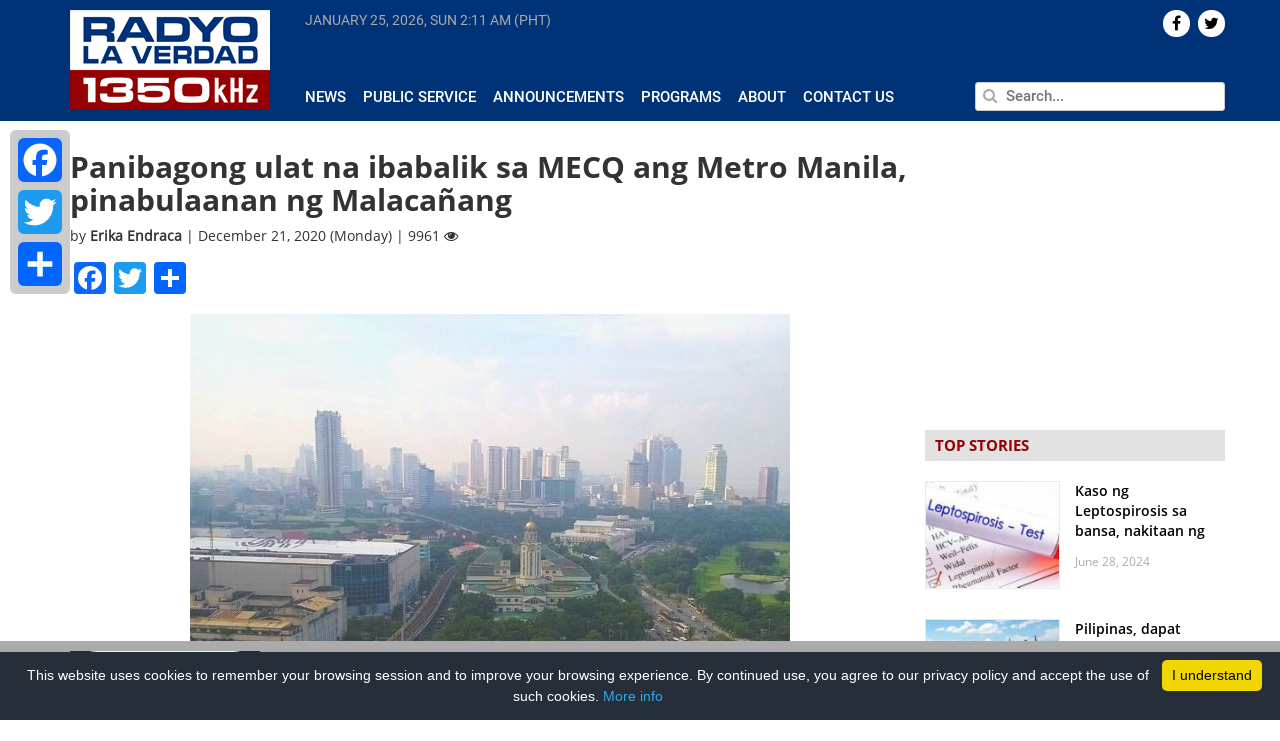

--- FILE ---
content_type: text/html; charset=UTF-8
request_url: https://radyolaverdad.com/panibagong-ulat-na-ibabalik-sa-mecq-ang-metro-manila-pinabulaanan-ng-malacanang/
body_size: 13851
content:
<!DOCTYPE html>

<html lang="en-US">

<head>
	
	<meta http-equiv="Content-Type" content="text/html; charset=UTF-8" />
	<meta http-equiv="content-language" content="en-us" />
	<meta name="viewport" content="width=device-width, initial-scale=1.0">
	<meta property="fb:pages" content="188948124539339" />

	<title>
				Panibagong ulat na ibabalik sa MECQ ang Metro Manila, pinabulaanan ng Malacañang - Radyo La Verdad - Radyo La Verdad	</title>
	
	<link rel="shortcut icon" href="https://radyolaverdad.com/wp-content/themes/untvradio-2017/favicon.ico" />

	<meta name='robots' content='index, follow, max-image-preview:large, max-snippet:-1, max-video-preview:-1' />
	<style>img:is([sizes="auto" i], [sizes^="auto," i]) { contain-intrinsic-size: 3000px 1500px }</style>
	
	<!-- This site is optimized with the Yoast SEO plugin v24.5 - https://yoast.com/wordpress/plugins/seo/ -->
	<meta name="description" content="UNTV Radio La Verdad is a 10,000 watt news and public service AM radio station which can be heard at a frequency of 1350kHz operating 24 hours a day, seven days a week." />
	<link rel="canonical" href="https://radyolaverdad.com/panibagong-ulat-na-ibabalik-sa-mecq-ang-metro-manila-pinabulaanan-ng-malacanang/" />
	<meta property="og:locale" content="en_US" />
	<meta property="og:type" content="article" />
	<meta property="og:title" content="Panibagong ulat na ibabalik sa MECQ ang Metro Manila, pinabulaanan ng Malacañang - Radyo La Verdad" />
	<meta property="og:description" content="UNTV Radio La Verdad is a 10,000 watt news and public service AM radio station which can be heard at a frequency of 1350kHz operating 24 hours a day, seven days a week." />
	<meta property="og:url" content="https://radyolaverdad.com/panibagong-ulat-na-ibabalik-sa-mecq-ang-metro-manila-pinabulaanan-ng-malacanang/" />
	<meta property="og:site_name" content="Radyo La Verdad" />
	<meta property="article:published_time" content="2020-12-21T00:05:46+00:00" />
	<meta property="article:modified_time" content="2020-12-21T00:05:47+00:00" />
	<meta property="og:image" content="https://radyolaverdad.com/wp-content/uploads/2020/12/Copy-of-Copy-of-Copy-of-Copy-of-www.radyolaverdad.com_-3.jpg" />
	<meta property="og:image:width" content="600" />
	<meta property="og:image:height" content="480" />
	<meta property="og:image:type" content="image/jpeg" />
	<meta name="author" content="Erika Endraca" />
	<meta name="twitter:label1" content="Written by" />
	<meta name="twitter:data1" content="Erika Endraca" />
	<meta name="twitter:label2" content="Est. reading time" />
	<meta name="twitter:data2" content="1 minute" />
	<!-- / Yoast SEO plugin. -->


<link rel='stylesheet' id='wp-block-library-css' href='https://radyolaverdad.com/wp-includes/css/dist/block-library/style.min.css' media='all' />
<style id='classic-theme-styles-inline-css'>
/*! This file is auto-generated */
.wp-block-button__link{color:#fff;background-color:#32373c;border-radius:9999px;box-shadow:none;text-decoration:none;padding:calc(.667em + 2px) calc(1.333em + 2px);font-size:1.125em}.wp-block-file__button{background:#32373c;color:#fff;text-decoration:none}
</style>
<style id='global-styles-inline-css'>
:root{--wp--preset--aspect-ratio--square: 1;--wp--preset--aspect-ratio--4-3: 4/3;--wp--preset--aspect-ratio--3-4: 3/4;--wp--preset--aspect-ratio--3-2: 3/2;--wp--preset--aspect-ratio--2-3: 2/3;--wp--preset--aspect-ratio--16-9: 16/9;--wp--preset--aspect-ratio--9-16: 9/16;--wp--preset--color--black: #000000;--wp--preset--color--cyan-bluish-gray: #abb8c3;--wp--preset--color--white: #ffffff;--wp--preset--color--pale-pink: #f78da7;--wp--preset--color--vivid-red: #cf2e2e;--wp--preset--color--luminous-vivid-orange: #ff6900;--wp--preset--color--luminous-vivid-amber: #fcb900;--wp--preset--color--light-green-cyan: #7bdcb5;--wp--preset--color--vivid-green-cyan: #00d084;--wp--preset--color--pale-cyan-blue: #8ed1fc;--wp--preset--color--vivid-cyan-blue: #0693e3;--wp--preset--color--vivid-purple: #9b51e0;--wp--preset--gradient--vivid-cyan-blue-to-vivid-purple: linear-gradient(135deg,rgba(6,147,227,1) 0%,rgb(155,81,224) 100%);--wp--preset--gradient--light-green-cyan-to-vivid-green-cyan: linear-gradient(135deg,rgb(122,220,180) 0%,rgb(0,208,130) 100%);--wp--preset--gradient--luminous-vivid-amber-to-luminous-vivid-orange: linear-gradient(135deg,rgba(252,185,0,1) 0%,rgba(255,105,0,1) 100%);--wp--preset--gradient--luminous-vivid-orange-to-vivid-red: linear-gradient(135deg,rgba(255,105,0,1) 0%,rgb(207,46,46) 100%);--wp--preset--gradient--very-light-gray-to-cyan-bluish-gray: linear-gradient(135deg,rgb(238,238,238) 0%,rgb(169,184,195) 100%);--wp--preset--gradient--cool-to-warm-spectrum: linear-gradient(135deg,rgb(74,234,220) 0%,rgb(151,120,209) 20%,rgb(207,42,186) 40%,rgb(238,44,130) 60%,rgb(251,105,98) 80%,rgb(254,248,76) 100%);--wp--preset--gradient--blush-light-purple: linear-gradient(135deg,rgb(255,206,236) 0%,rgb(152,150,240) 100%);--wp--preset--gradient--blush-bordeaux: linear-gradient(135deg,rgb(254,205,165) 0%,rgb(254,45,45) 50%,rgb(107,0,62) 100%);--wp--preset--gradient--luminous-dusk: linear-gradient(135deg,rgb(255,203,112) 0%,rgb(199,81,192) 50%,rgb(65,88,208) 100%);--wp--preset--gradient--pale-ocean: linear-gradient(135deg,rgb(255,245,203) 0%,rgb(182,227,212) 50%,rgb(51,167,181) 100%);--wp--preset--gradient--electric-grass: linear-gradient(135deg,rgb(202,248,128) 0%,rgb(113,206,126) 100%);--wp--preset--gradient--midnight: linear-gradient(135deg,rgb(2,3,129) 0%,rgb(40,116,252) 100%);--wp--preset--font-size--small: 13px;--wp--preset--font-size--medium: 20px;--wp--preset--font-size--large: 36px;--wp--preset--font-size--x-large: 42px;--wp--preset--spacing--20: 0.44rem;--wp--preset--spacing--30: 0.67rem;--wp--preset--spacing--40: 1rem;--wp--preset--spacing--50: 1.5rem;--wp--preset--spacing--60: 2.25rem;--wp--preset--spacing--70: 3.38rem;--wp--preset--spacing--80: 5.06rem;--wp--preset--shadow--natural: 6px 6px 9px rgba(0, 0, 0, 0.2);--wp--preset--shadow--deep: 12px 12px 50px rgba(0, 0, 0, 0.4);--wp--preset--shadow--sharp: 6px 6px 0px rgba(0, 0, 0, 0.2);--wp--preset--shadow--outlined: 6px 6px 0px -3px rgba(255, 255, 255, 1), 6px 6px rgba(0, 0, 0, 1);--wp--preset--shadow--crisp: 6px 6px 0px rgba(0, 0, 0, 1);}:where(.is-layout-flex){gap: 0.5em;}:where(.is-layout-grid){gap: 0.5em;}body .is-layout-flex{display: flex;}.is-layout-flex{flex-wrap: wrap;align-items: center;}.is-layout-flex > :is(*, div){margin: 0;}body .is-layout-grid{display: grid;}.is-layout-grid > :is(*, div){margin: 0;}:where(.wp-block-columns.is-layout-flex){gap: 2em;}:where(.wp-block-columns.is-layout-grid){gap: 2em;}:where(.wp-block-post-template.is-layout-flex){gap: 1.25em;}:where(.wp-block-post-template.is-layout-grid){gap: 1.25em;}.has-black-color{color: var(--wp--preset--color--black) !important;}.has-cyan-bluish-gray-color{color: var(--wp--preset--color--cyan-bluish-gray) !important;}.has-white-color{color: var(--wp--preset--color--white) !important;}.has-pale-pink-color{color: var(--wp--preset--color--pale-pink) !important;}.has-vivid-red-color{color: var(--wp--preset--color--vivid-red) !important;}.has-luminous-vivid-orange-color{color: var(--wp--preset--color--luminous-vivid-orange) !important;}.has-luminous-vivid-amber-color{color: var(--wp--preset--color--luminous-vivid-amber) !important;}.has-light-green-cyan-color{color: var(--wp--preset--color--light-green-cyan) !important;}.has-vivid-green-cyan-color{color: var(--wp--preset--color--vivid-green-cyan) !important;}.has-pale-cyan-blue-color{color: var(--wp--preset--color--pale-cyan-blue) !important;}.has-vivid-cyan-blue-color{color: var(--wp--preset--color--vivid-cyan-blue) !important;}.has-vivid-purple-color{color: var(--wp--preset--color--vivid-purple) !important;}.has-black-background-color{background-color: var(--wp--preset--color--black) !important;}.has-cyan-bluish-gray-background-color{background-color: var(--wp--preset--color--cyan-bluish-gray) !important;}.has-white-background-color{background-color: var(--wp--preset--color--white) !important;}.has-pale-pink-background-color{background-color: var(--wp--preset--color--pale-pink) !important;}.has-vivid-red-background-color{background-color: var(--wp--preset--color--vivid-red) !important;}.has-luminous-vivid-orange-background-color{background-color: var(--wp--preset--color--luminous-vivid-orange) !important;}.has-luminous-vivid-amber-background-color{background-color: var(--wp--preset--color--luminous-vivid-amber) !important;}.has-light-green-cyan-background-color{background-color: var(--wp--preset--color--light-green-cyan) !important;}.has-vivid-green-cyan-background-color{background-color: var(--wp--preset--color--vivid-green-cyan) !important;}.has-pale-cyan-blue-background-color{background-color: var(--wp--preset--color--pale-cyan-blue) !important;}.has-vivid-cyan-blue-background-color{background-color: var(--wp--preset--color--vivid-cyan-blue) !important;}.has-vivid-purple-background-color{background-color: var(--wp--preset--color--vivid-purple) !important;}.has-black-border-color{border-color: var(--wp--preset--color--black) !important;}.has-cyan-bluish-gray-border-color{border-color: var(--wp--preset--color--cyan-bluish-gray) !important;}.has-white-border-color{border-color: var(--wp--preset--color--white) !important;}.has-pale-pink-border-color{border-color: var(--wp--preset--color--pale-pink) !important;}.has-vivid-red-border-color{border-color: var(--wp--preset--color--vivid-red) !important;}.has-luminous-vivid-orange-border-color{border-color: var(--wp--preset--color--luminous-vivid-orange) !important;}.has-luminous-vivid-amber-border-color{border-color: var(--wp--preset--color--luminous-vivid-amber) !important;}.has-light-green-cyan-border-color{border-color: var(--wp--preset--color--light-green-cyan) !important;}.has-vivid-green-cyan-border-color{border-color: var(--wp--preset--color--vivid-green-cyan) !important;}.has-pale-cyan-blue-border-color{border-color: var(--wp--preset--color--pale-cyan-blue) !important;}.has-vivid-cyan-blue-border-color{border-color: var(--wp--preset--color--vivid-cyan-blue) !important;}.has-vivid-purple-border-color{border-color: var(--wp--preset--color--vivid-purple) !important;}.has-vivid-cyan-blue-to-vivid-purple-gradient-background{background: var(--wp--preset--gradient--vivid-cyan-blue-to-vivid-purple) !important;}.has-light-green-cyan-to-vivid-green-cyan-gradient-background{background: var(--wp--preset--gradient--light-green-cyan-to-vivid-green-cyan) !important;}.has-luminous-vivid-amber-to-luminous-vivid-orange-gradient-background{background: var(--wp--preset--gradient--luminous-vivid-amber-to-luminous-vivid-orange) !important;}.has-luminous-vivid-orange-to-vivid-red-gradient-background{background: var(--wp--preset--gradient--luminous-vivid-orange-to-vivid-red) !important;}.has-very-light-gray-to-cyan-bluish-gray-gradient-background{background: var(--wp--preset--gradient--very-light-gray-to-cyan-bluish-gray) !important;}.has-cool-to-warm-spectrum-gradient-background{background: var(--wp--preset--gradient--cool-to-warm-spectrum) !important;}.has-blush-light-purple-gradient-background{background: var(--wp--preset--gradient--blush-light-purple) !important;}.has-blush-bordeaux-gradient-background{background: var(--wp--preset--gradient--blush-bordeaux) !important;}.has-luminous-dusk-gradient-background{background: var(--wp--preset--gradient--luminous-dusk) !important;}.has-pale-ocean-gradient-background{background: var(--wp--preset--gradient--pale-ocean) !important;}.has-electric-grass-gradient-background{background: var(--wp--preset--gradient--electric-grass) !important;}.has-midnight-gradient-background{background: var(--wp--preset--gradient--midnight) !important;}.has-small-font-size{font-size: var(--wp--preset--font-size--small) !important;}.has-medium-font-size{font-size: var(--wp--preset--font-size--medium) !important;}.has-large-font-size{font-size: var(--wp--preset--font-size--large) !important;}.has-x-large-font-size{font-size: var(--wp--preset--font-size--x-large) !important;}
:where(.wp-block-post-template.is-layout-flex){gap: 1.25em;}:where(.wp-block-post-template.is-layout-grid){gap: 1.25em;}
:where(.wp-block-columns.is-layout-flex){gap: 2em;}:where(.wp-block-columns.is-layout-grid){gap: 2em;}
:root :where(.wp-block-pullquote){font-size: 1.5em;line-height: 1.6;}
</style>
<link rel='stylesheet' id='cptch_stylesheet-css' href='https://radyolaverdad.com/wp-content/plugins/captcha/css/front_end_style.css' media='all' />
<link rel='stylesheet' id='dashicons-css' href='https://radyolaverdad.com/wp-includes/css/dashicons.min.css' media='all' />
<link rel='stylesheet' id='cptch_desktop_style-css' href='https://radyolaverdad.com/wp-content/plugins/captcha/css/desktop_style.css' media='all' />
<link rel='stylesheet' id='wpsr_main_css-css' href='https://radyolaverdad.com/wp-content/plugins/wp-socializer/public/css/wpsr.min.css' media='all' />
<link rel='stylesheet' id='wpsr_fa_icons-css' href='https://use.fontawesome.com/releases/v6.7.2/css/all.css?ver=7.9' media='all' />
<link rel='stylesheet' id='bootstrap-css' href='https://radyolaverdad.com/wp-content/themes/untvradio-2017/css/bootstrap.min.css' media='all' />
<link rel='stylesheet' id='flexslider-css' href='https://radyolaverdad.com/wp-content/themes/untvradio-2017/css/flexslider.css' media='all' />
<link rel='stylesheet' id='font-awesome-css' href='https://radyolaverdad.com/wp-content/themes/untvradio-2017/css/font-awesome.css' media='all' />
<link rel='stylesheet' id='responsive-nav-css' href='https://radyolaverdad.com/wp-content/themes/untvradio-2017/css/responsive-nav.css' media='all' />
<link rel='stylesheet' id='videojs-css' href='//vjs.zencdn.net/6.2.8/video-js.css?ver=6.7.2' media='all' />
<link rel='stylesheet' id='mystyle-css' href='https://radyolaverdad.com/wp-content/themes/untvradio-2017/style.css' media='all' />
<style id='akismet-widget-style-inline-css'>

			.a-stats {
				--akismet-color-mid-green: #357b49;
				--akismet-color-white: #fff;
				--akismet-color-light-grey: #f6f7f7;

				max-width: 350px;
				width: auto;
			}

			.a-stats * {
				all: unset;
				box-sizing: border-box;
			}

			.a-stats strong {
				font-weight: 600;
			}

			.a-stats a.a-stats__link,
			.a-stats a.a-stats__link:visited,
			.a-stats a.a-stats__link:active {
				background: var(--akismet-color-mid-green);
				border: none;
				box-shadow: none;
				border-radius: 8px;
				color: var(--akismet-color-white);
				cursor: pointer;
				display: block;
				font-family: -apple-system, BlinkMacSystemFont, 'Segoe UI', 'Roboto', 'Oxygen-Sans', 'Ubuntu', 'Cantarell', 'Helvetica Neue', sans-serif;
				font-weight: 500;
				padding: 12px;
				text-align: center;
				text-decoration: none;
				transition: all 0.2s ease;
			}

			/* Extra specificity to deal with TwentyTwentyOne focus style */
			.widget .a-stats a.a-stats__link:focus {
				background: var(--akismet-color-mid-green);
				color: var(--akismet-color-white);
				text-decoration: none;
			}

			.a-stats a.a-stats__link:hover {
				filter: brightness(110%);
				box-shadow: 0 4px 12px rgba(0, 0, 0, 0.06), 0 0 2px rgba(0, 0, 0, 0.16);
			}

			.a-stats .count {
				color: var(--akismet-color-white);
				display: block;
				font-size: 1.5em;
				line-height: 1.4;
				padding: 0 13px;
				white-space: nowrap;
			}
		
</style>
<link rel='stylesheet' id='addtoany-css' href='https://radyolaverdad.com/wp-content/plugins/add-to-any/addtoany.min.css' media='all' />
<style id='addtoany-inline-css'>
@media screen and (max-width:980px){
.a2a_floating_style.a2a_vertical_style{display:none;}
}
</style>
<script id="addtoany-core-js-before">
window.a2a_config=window.a2a_config||{};a2a_config.callbacks=[];a2a_config.overlays=[];a2a_config.templates={};
</script>
<script defer src="https://static.addtoany.com/menu/page.js" id="addtoany-core-js"></script>
<script src="https://radyolaverdad.com/wp-includes/js/jquery/jquery.min.js" id="jquery-core-js"></script>
<script src="https://radyolaverdad.com/wp-includes/js/jquery/jquery-migrate.min.js" id="jquery-migrate-js"></script>
<script defer src="https://radyolaverdad.com/wp-content/plugins/add-to-any/addtoany.min.js" id="addtoany-jquery-js"></script>
<script src="//vjs.zencdn.net/6.2.8/video.js?ver=6.7.2" id="videojs-js"></script>
<script src="//vjs.zencdn.net/ie8/1.1.2/videojs-ie8.min.js?ver=6.7.2" id="videojs-ie8-js"></script>
<script src="//cdnjs.cloudflare.com/ajax/libs/videojs-contrib-hls/5.12.0/videojs-contrib-hls.js?ver=6.7.2" id="videojs-hls-js"></script>
<meta name="generator" content="WordPress 6.7.2" />
<meta name="tec-api-version" content="v1"><meta name="tec-api-origin" content="https://radyolaverdad.com"><link rel="alternate" href="https://radyolaverdad.com/wp-json/tribe/events/v1/" />            <meta property="og:title" content="Panibagong ulat na ibabalik sa MECQ ang Metro Manila, pinabulaanan ng Malacañang | Radyo La Verdad  "/>
            <meta property="og:description" content="METRO MANILA &#8211; Itinanggi ng Malacañang ang kumakalat na ulat na hihigpitan ang community quarantine sa Metro Manila at gagawing Modified Enhanced Community Quarantine (MECQ). Ayon kay Presidential Spokesperson Secretary [&hellip;]" />
            <meta property="og:url" content="https://radyolaverdad.com/panibagong-ulat-na-ibabalik-sa-mecq-ang-metro-manila-pinabulaanan-ng-malacanang/"/>
                        <meta property="og:image" content="https://radyolaverdad.com/wp-content/uploads/2020/12/Copy-of-Copy-of-Copy-of-Copy-of-www.radyolaverdad.com_-3.jpg" />
            <meta property="og:type" content="article" />
            <meta property="og:site_name" content="Radyo La Verdad"/>

            <meta name="twitter:card" content="summary_large_image">
            <meta name="twitter:site" content="@radyolaverdad">
            <meta name="twitter:creator" content="@RadyoLaVerdad">
            <meta name="twitter:title" content="Panibagong ulat na ibabalik sa MECQ ang Metro Manila, pinabulaanan ng Malacañang | Radyo La Verdad">
            <meta name="twitter:description" content="METRO MANILA &#8211; Itinanggi ng Malacañang ang kumakalat na ulat na hihigpitan ang community quarantine sa Metro Manila at gagawing Modified Enhanced Community Quarantine (MECQ). Ayon kay Presidential Spokesperson Secretary [&hellip;]">
            <meta name="twitter:image" content="https://radyolaverdad.com/wp-content/uploads/2020/12/Copy-of-Copy-of-Copy-of-Copy-of-www.radyolaverdad.com_-3.jpg">
            <meta name="twitter:image:src" content="https://radyolaverdad.com/wp-content/uploads/2020/12/Copy-of-Copy-of-Copy-of-Copy-of-www.radyolaverdad.com_-3.jpg">
        
	<!-- GOOGLE ANALYTICS -->
	<script type="text/javascript">
		var _gaq = _gaq || [];
       	_gaq.push(['_setAccount', 'UA-33275196-1']);
       	_gaq.push(['_trackPageview']);
          
      	(function() {
          	var ga = document.createElement('script'); ga.type = 'text/javascript'; ga.async = true;
          	ga.src = ('https:' == document.location.protocol ? 'https://ssl' : 'http://www') + '.google-analytics.com/ga.js';
          	var s = document.getElementsByTagName('script')[0]; s.parentNode.insertBefore(ga, s);
      	})();

	</script>

	<!-- GOOGLE ADSENSE CODE, DON'T DELETE -->
	<script async src="//pagead2.googlesyndication.com/pagead/js/adsbygoogle.js"></script>
	<script>
	  (adsbygoogle = window.adsbygoogle || []).push({
	    google_ad_client: "ca-pub-1532136385001459",
	    enable_page_level_ads: true
	  });
	</script>

	<!-- GOOGLE AD MANAGER TAG -->
	<script async='async' src='https://www.googletagservices.com/tag/js/gpt.js'></script>
	<script>
	  	var googletag = googletag || {};
	  	googletag.cmd = googletag.cmd || [];
	</script>

	<!-- GOOGLE PUBLISHER TAG -->
	<script>
		var gptAdSlots = [];
		googletag.cmd.push(function() {
		  	gptAdSlots[0] = googletag.defineSlot('/83146153/RLV_300x250_btf', [300, 250], 'div-gpt-ad-1560507922964-0').addService(googletag.pubads());
		  	gptAdSlots[1] = googletag.defineSlot('/83146153/RLV_Leaderboard_btf', [728, 90], 'div-gpt-ad-1560510998228-0').addService(googletag.pubads());
		  	gptAdSlots[2] = googletag.defineSlot('/83146153/RLV_Skyscraper_btf', [300, 600], 'div-gpt-ad-1560511202738-0').addService(googletag.pubads());
		  	gptAdSlots[3] = googletag.defineSlot('/83146153/RLV_News_300x250_atf', [300, 250], 'div-gpt-ad-1560511334954-0').addService(googletag.pubads());
		  	gptAdSlots[4] = googletag.defineSlot('/83146153/RLV_News_Leaderboard_btf', [728, 90], 'div-gpt-ad-1560511606848-0').addService(googletag.pubads());
		    googletag.pubads().enableSingleRequest();
		    googletag.enableServices();
	  	});
	</script>

	<!-- INNITY CDN -->
	<script type="text/javascript" src="https://cdn.innity.net/admanager.js"></script>


 		
</head>
	
<body class="">

<header>
	<section class="section bg-blue header">
		<div class="container">
			<div class="row">
				<div class="np-left col-lg-2 col-md-3">
					<div class="logo" id="header">
						<a href="https://radyolaverdad.com/"> <img src="https://radyolaverdad.com/wp-content/themes/untvradio-2017/images/radyo-laverdad-logo.png"></a>
					</div>
				</div>

				<div class="np-right col-lg-10 col-md-9 header-menu">
					<div class="row main-menu">
						<div class="np col-lg-8 col-lg-8 col-sm-8 current-time" >
							<span id="current-date"> </span>
							<span id="current-time"> </span>
						</div>

						<div class="np col-lg-4 col-md-4 text-right"> 
							<div class="social-icons">
								    <div id="socialicons-2" class="widget widget_socialicons">        

    
    
    
    
        <a href="https://twitter.com/radyolaverdad" target="_blank"><div class="icons pull-right">  <i class="fa fa-twitter" aria-hidden="true"></i>  </div></a>
    
         <a href="https://www.facebook.com/RadyoLaVerdad/" target="_blank"><div class="icons pull-right">  <i class="fa fa-facebook" aria-hidden="true"></i>  </div></a>
    
    </div>							</div>
						</div>

					</div>

					<div class="row mtop2 mbottom3 space"> </div>
				
					<div class="row">

						<div class="np col-lg-8 col-md-8 news-submenu">
							<div id="navigation">
								<nav class="nav-collapse"><ul id="menu-header-menu" class="menu"><li id="menu-item-370" class="menu-item menu-item-type-taxonomy menu-item-object-category current-post-ancestor current-menu-parent current-post-parent menu-item-370"><a href="https://radyolaverdad.com/category/news/">News</a></li>
<li id="menu-item-53737" class="menu-item menu-item-type-taxonomy menu-item-object-category menu-item-53737"><a href="https://radyolaverdad.com/category/public-service/">Public Service</a></li>
<li id="menu-item-53739" class="menu-item menu-item-type-taxonomy menu-item-object-category menu-item-53739"><a href="https://radyolaverdad.com/category/announcements/">Announcements</a></li>
<li id="menu-item-53745" class="menu-item menu-item-type-post_type menu-item-object-page menu-item-53745"><a href="https://radyolaverdad.com/programs/">Programs</a></li>
<li id="menu-item-223" class="menu-item menu-item-type-post_type menu-item-object-page menu-item-223"><a href="https://radyolaverdad.com/about/">About</a></li>
<li id="menu-item-222" class="menu-item menu-item-type-post_type menu-item-object-page menu-item-222"><a href="https://radyolaverdad.com/contact/">Contact Us</a></li>
</ul></nav>							</div>
							
						</div>
						<div class="np col-lg-4 col-md-4 search">
							<form action="https://radyolaverdad.com" id="searchform" method="get">
						        <input type="text" class="pull-right" id="s" name="s" value="" placeholder="Search..." autofocus />
						        <span> <i class="fa fa-search" aria-hidden="true"></i> </span>
							</form>
						</div>
					</div>
				</div>
			</div>
		</div>
	</section>
</header>

<!-- <div id="sidebar"> 
	<div class="social-share">
		<h4 class="uc strong"> Share </h4>
		<li> <a href="https://www.facebook.com/sharer/sharer.php?u=radyolaverdad.com%2Fpanibagong-ulat-na-ibabalik-sa-mecq-ang-metro-manila-pinabulaanan-ng-malacanang%2F" target="_blank">  <div class="icon" id="facebook" title="Share on Twitter"> <i class="fa fa-facebook" aria-hidden="true"></i> </div> </a> </li>
		<li> <a href="https://twitter.com/home?status=See%3A+radyolaverdad.com%2Fpanibagong-ulat-na-ibabalik-sa-mecq-ang-metro-manila-pinabulaanan-ng-malacanang%2F" target="_blank"> <div class="icon" id="twitter" title="Share on Twitter"> <i class="fa fa-twitter" aria-hidden="true"></i> </div></a> </li>
		<li> <a href="https://plus.google.com/share?url=radyolaverdad.com%2Fpanibagong-ulat-na-ibabalik-sa-mecq-ang-metro-manila-pinabulaanan-ng-malacanang%2F" target="_blank"> <div class="icon" id="gplus" title="Share on Google+"> <i class="fa fa-google-plus" aria-hidden="true"></i> </div></a> </li>
		<li> <a href="mailto:?body=View+page%3A+radyolaverdad.com%2Fpanibagong-ulat-na-ibabalik-sa-mecq-ang-metro-manila-pinabulaanan-ng-malacanang%2F"> <div class="icon" id="email" title="Share on Email"> <i class="fa fa-envelope" aria-hidden="true"></i> </div></a> </li>
	</div>
</div> -->
	<div class="container">

		<div class="row">

			<div class="np-left col-lg-9 col-md-9 single mob-np">
									<div class="hash" rel="https://radyolaverdad.com/panibagong-ulat-na-ibabalik-sa-mecq-ang-metro-manila-pinabulaanan-ng-malacanang/" > </div>
					<div class="post-81126 post type-post status-publish format-standard has-post-thumbnail hentry category-national category-news tag-malacanang-2 tag-mecq tag-metro-manila" id="post-81126">
						<h2>Panibagong ulat na ibabalik sa MECQ ang Metro Manila, pinabulaanan ng Malacañang</h2>
						<div class="meta">
							by <span class="strong"> Erika Endraca </span> | December 21, 2020 (Monday) | 9961 <i class="fa fa-eye" aria-hidden="true"></i> 
						</div>
						<div class="entry mtop1 mbottom3">
							<div class="addtoany_share_save_container addtoany_content addtoany_content_top"><div class="a2a_kit a2a_kit_size_32 addtoany_list" data-a2a-url="https://radyolaverdad.com/panibagong-ulat-na-ibabalik-sa-mecq-ang-metro-manila-pinabulaanan-ng-malacanang/" data-a2a-title="Panibagong ulat na ibabalik sa MECQ ang Metro Manila, pinabulaanan ng Malacañang"><a class="a2a_button_facebook" href="https://www.addtoany.com/add_to/facebook?linkurl=https%3A%2F%2Fradyolaverdad.com%2Fpanibagong-ulat-na-ibabalik-sa-mecq-ang-metro-manila-pinabulaanan-ng-malacanang%2F&amp;linkname=Panibagong%20ulat%20na%20ibabalik%20sa%20MECQ%20ang%20Metro%20Manila%2C%20pinabulaanan%20ng%20Malaca%C3%B1ang" title="Facebook" rel="nofollow noopener" target="_blank"></a><a class="a2a_button_twitter" href="https://www.addtoany.com/add_to/twitter?linkurl=https%3A%2F%2Fradyolaverdad.com%2Fpanibagong-ulat-na-ibabalik-sa-mecq-ang-metro-manila-pinabulaanan-ng-malacanang%2F&amp;linkname=Panibagong%20ulat%20na%20ibabalik%20sa%20MECQ%20ang%20Metro%20Manila%2C%20pinabulaanan%20ng%20Malaca%C3%B1ang" title="Twitter" rel="nofollow noopener" target="_blank"></a><a class="a2a_dd addtoany_share_save addtoany_share" href="https://www.addtoany.com/share"></a></div></div>
<div class="wp-block-image"><figure class="aligncenter size-large"><a href="http://www.radyolaverdad.com/wp-content/uploads/2020/12/Copy-of-Copy-of-Copy-of-Copy-of-www.radyolaverdad.com_-3.jpg"><img fetchpriority="high" decoding="async" width="600" height="480" src="http://www.radyolaverdad.com/wp-content/uploads/2020/12/Copy-of-Copy-of-Copy-of-Copy-of-www.radyolaverdad.com_-3.jpg" alt="" class="wp-image-81128" srcset="https://radyolaverdad.com/wp-content/uploads/2020/12/Copy-of-Copy-of-Copy-of-Copy-of-www.radyolaverdad.com_-3.jpg 600w, https://radyolaverdad.com/wp-content/uploads/2020/12/Copy-of-Copy-of-Copy-of-Copy-of-www.radyolaverdad.com_-3-300x240.jpg 300w" sizes="(max-width: 600px) 100vw, 600px" /></a></figure></div>



<p><strong>METRO MANILA &#8211;</strong> Itinanggi ng Malacañang ang kumakalat na ulat na hihigpitan ang community quarantine sa Metro Manila at gagawing Modified Enhanced Community Quarantine (MECQ).</p>



<p>Ayon kay Presidential Spokesperson Secretary Harry Roque, fake news ito.</p>



<p>Ito ang tugon ng palasyo sa kumakalat na PNP memorandum na babalik umano ang National Capital Region (NCR) sa mas mahigpit na Covid-19 restrictions simula Sabado.</p>



<p>Itinanggi rin ito ni Defense Secretary Delfin Lorenzana.</p>



<p>Dagdag pa nito, walang inirerekomenda ang Inter-agency Task Force Against Covid-19 o ang Metro Manila mayors na gagawing pagbabago sa quarantine status sa&nbsp; rehiyon para ngayong buwan.</p>



<p>December 1 hanggang 31, 2020 ang ipinatutupad na General Community Quarantine sa kalakhang Maynila.</p>



<p>Ang bagong round naman ng community quarantine ay ipatutupad na sa January 2021.</p>



<p>Samantala, patuloy naman ang panawagan ng pamahalaan sa publiko na mahigpit na sundin ang health protocols, iwasang magtungo sa matataong lugar at magsagawa ng mga social gathering upang maiwasan ang lubhang pagtaas ng Covid-19 cases sa bansa.</p>



<p><strong>(Rosalie Coz | UNTV News)</strong></p>
							<p>Tags: <a href="https://radyolaverdad.com/tag/malacanang-2/" rel="tag">malacanang</a>, <a href="https://radyolaverdad.com/tag/mecq/" rel="tag">MECQ</a>, <a href="https://radyolaverdad.com/tag/metro-manila/" rel="tag">Metro Manila</a></p>
						</div>
					</div>

									<div id="text-27" class="widget widget_text leaderboard row mtop3 mbottom3">			<div class="textwidget"><p><!-- /83146153/RLV_News_Leaderboard_btf --></p>
<div id='div-gpt-ad-1560511606848-0' style='height:90px; width:728px;'>
<script>
googletag.cmd.push(function() { googletag.display('div-gpt-ad-1560511606848-0'); });
</script>
</div>
</div>
		</div>							<a class="post-link" id="94956" href="https://radyolaverdad.com/babayarang-multa-sa-illegal-parking-mananatili-sa-p1000-pbbm/"> </a>
						    <div class="single-post-container mtop3 mbottom3 hash" rel="https://radyolaverdad.com/babayarang-multa-sa-illegal-parking-mananatili-sa-p1000-pbbm/" id="94956"> 
						    	<div class="content"> </div>
						   		<div class="widget-post-container mtop3 mbottom3" id="94956" style="display: none;">
						   									   		</div>
						    </div>
						<div id="text-27" class="widget widget_text leaderboard row mtop3 mbottom3">			<div class="textwidget"><p><!-- /83146153/RLV_News_Leaderboard_btf --></p>
<div id='div-gpt-ad-1560511606848-0' style='height:90px; width:728px;'>
<script>
googletag.cmd.push(function() { googletag.display('div-gpt-ad-1560511606848-0'); });
</script>
</div>
</div>
		</div>		            							<a class="post-link" id="93802" href="https://radyolaverdad.com/p500-dagdag-sa-sahod-sa-mga-kasambahay-sa-metro-manila-at-p20-sa-minimum-wage-earner-sa-caraga-region-inaasahan-sa-2024/"> </a>
						    <div class="single-post-container mtop3 mbottom3 hash" rel="https://radyolaverdad.com/p500-dagdag-sa-sahod-sa-mga-kasambahay-sa-metro-manila-at-p20-sa-minimum-wage-earner-sa-caraga-region-inaasahan-sa-2024/" id="93802"> 
						    	<div class="content"> </div>
						   		<div class="widget-post-container mtop3 mbottom3" id="93802" style="display: none;">
						   									   		</div>
						    </div>
						<div id="text-27" class="widget widget_text leaderboard row mtop3 mbottom3">			<div class="textwidget"><p><!-- /83146153/RLV_News_Leaderboard_btf --></p>
<div id='div-gpt-ad-1560511606848-0' style='height:90px; width:728px;'>
<script>
googletag.cmd.push(function() { googletag.display('div-gpt-ad-1560511606848-0'); });
</script>
</div>
</div>
		</div>		            							<a class="post-link" id="91221" href="https://radyolaverdad.com/water-allocation-sa-ncr-at-karatig-lalawigan-di-muna-babawasan-ng-nwrb/"> </a>
						    <div class="single-post-container mtop3 mbottom3 hash" rel="https://radyolaverdad.com/water-allocation-sa-ncr-at-karatig-lalawigan-di-muna-babawasan-ng-nwrb/" id="91221"> 
						    	<div class="content"> </div>
						   		<div class="widget-post-container mtop3 mbottom3" id="91221" style="display: none;">
						   									   		</div>
						    </div>
						<div id="text-27" class="widget widget_text leaderboard row mtop3 mbottom3">			<div class="textwidget"><p><!-- /83146153/RLV_News_Leaderboard_btf --></p>
<div id='div-gpt-ad-1560511606848-0' style='height:90px; width:728px;'>
<script>
googletag.cmd.push(function() { googletag.display('div-gpt-ad-1560511606848-0'); });
</script>
</div>
</div>
		</div>		            
              </div>



            
	            <div class="np col-lg-3 col-md-3">

	              	<div class="sidebar">

	              			              			<div class="row mbottom2">
	              				<div id="text-15" class="widget widget_text mbottom2">			<div class="textwidget"><p><!-- /83146153/RLV_News_300x250_atf --></p>
<div id='div-gpt-ad-1560511334954-0' style='height:250px; width:300px;'>
<script>
googletag.cmd.push(function() { googletag.display('div-gpt-ad-1560511334954-0'); });
</script>
</div>
</div>
		</div><div id="latestposts_widget-2" class="widget widget_latestposts_widget mbottom2">            <div class="row">
                <div class="heading uc mbottom2"> Top Stories </div>
                                    <div class="row mtop1 mbottom2" style="position: relative;">
                        <div class="np-left col-lg-6 col-md-6 img-container mbottom1 mob-np">
                                                             <a href="https://radyolaverdad.com/kaso-ng-leptospirosis-sa-bansa-nakitaan-ng-pagtaas/"> <img width="300" height="240" src="https://radyolaverdad.com/wp-content/uploads/2024/06/930pm-6-300x240.jpg" class="attachment-medium size-medium wp-post-image" alt="" decoding="async" loading="lazy" srcset="https://radyolaverdad.com/wp-content/uploads/2024/06/930pm-6-300x240.jpg 300w, https://radyolaverdad.com/wp-content/uploads/2024/06/930pm-6.jpg 600w" sizes="auto, (max-width: 300px) 100vw, 300px" /> </a>
                                                    </div>
                        <div class="np col-lg-6 col-md-6">
                            <div class="title-container">
                                <a href="https://radyolaverdad.com/kaso-ng-leptospirosis-sa-bansa-nakitaan-ng-pagtaas/" class="title black"> Kaso ng Leptospirosis sa bansa, nakitaan ng pagtaas </a>
                            </div>
                            <span class="post-date gray"> June 28, 2024 </span>
                        </div>
                    </div>
                                    <div class="row mtop1 mbottom2" style="position: relative;">
                        <div class="np-left col-lg-6 col-md-6 img-container mbottom1 mob-np">
                                                             <a href="https://radyolaverdad.com/pilipinas-dapat-tigilan-ang-kanilang-paglabag-at-probokasyon-china/"> <img width="300" height="240" src="https://radyolaverdad.com/wp-content/uploads/2023/12/930pm-2-1-300x240.jpg" class="attachment-medium size-medium wp-post-image" alt="" decoding="async" loading="lazy" srcset="https://radyolaverdad.com/wp-content/uploads/2023/12/930pm-2-1-300x240.jpg 300w, https://radyolaverdad.com/wp-content/uploads/2023/12/930pm-2-1.jpg 600w" sizes="auto, (max-width: 300px) 100vw, 300px" /> </a>
                                                    </div>
                        <div class="np col-lg-6 col-md-6">
                            <div class="title-container">
                                <a href="https://radyolaverdad.com/pilipinas-dapat-tigilan-ang-kanilang-paglabag-at-probokasyon-china/" class="title black"> Pilipinas, dapat tigilan ang kanilang paglabag at probokasyon – China </a>
                            </div>
                            <span class="post-date gray"> June 25, 2024 </span>
                        </div>
                    </div>
                                    <div class="row mtop1 mbottom2" style="position: relative;">
                        <div class="np-left col-lg-6 col-md-6 img-container mbottom1 mob-np">
                                                             <a href="https://radyolaverdad.com/pangakong-murang-bigas-inaasahang-magiging-p42-49-kilo-sa-hulyo/"> <img width="300" height="240" src="https://radyolaverdad.com/wp-content/uploads/2023/12/Copy-of-Copy-of-Copy-of-www.radyolaverdad.com_-300x240.jpg" class="attachment-medium size-medium wp-post-image" alt="" decoding="async" loading="lazy" srcset="https://radyolaverdad.com/wp-content/uploads/2023/12/Copy-of-Copy-of-Copy-of-www.radyolaverdad.com_-300x240.jpg 300w, https://radyolaverdad.com/wp-content/uploads/2023/12/Copy-of-Copy-of-Copy-of-www.radyolaverdad.com_.jpg 600w" sizes="auto, (max-width: 300px) 100vw, 300px" /> </a>
                                                    </div>
                        <div class="np col-lg-6 col-md-6">
                            <div class="title-container">
                                <a href="https://radyolaverdad.com/pangakong-murang-bigas-inaasahang-magiging-p42-49-kilo-sa-hulyo/" class="title black"> Pangakong murang bigas, inaasahang magiging P42-49/ kilo sa Hulyo </a>
                            </div>
                            <span class="post-date gray"> June 25, 2024 </span>
                        </div>
                    </div>
                                    <div class="row mtop1 mbottom2" style="position: relative;">
                        <div class="np-left col-lg-6 col-md-6 img-container mbottom1 mob-np">
                                                             <a href="https://radyolaverdad.com/mensahe-o-tawag-mula-sa-unregistered-phone-numbers-huwag-patulan-cicc/"> <img width="300" height="240" src="https://radyolaverdad.com/wp-content/uploads/2023/10/1230am-2-4-300x240.jpg" class="attachment-medium size-medium wp-post-image" alt="" decoding="async" loading="lazy" srcset="https://radyolaverdad.com/wp-content/uploads/2023/10/1230am-2-4-300x240.jpg 300w, https://radyolaverdad.com/wp-content/uploads/2023/10/1230am-2-4.jpg 600w" sizes="auto, (max-width: 300px) 100vw, 300px" /> </a>
                                                    </div>
                        <div class="np col-lg-6 col-md-6">
                            <div class="title-container">
                                <a href="https://radyolaverdad.com/mensahe-o-tawag-mula-sa-unregistered-phone-numbers-huwag-patulan-cicc/" class="title black"> Mensahe o tawag mula sa unregistered phone numbers, huwag patulan — CICC </a>
                            </div>
                            <span class="post-date gray"> June 25, 2024 </span>
                        </div>
                    </div>
                                    <div class="row mtop1 mbottom2" style="position: relative;">
                        <div class="np-left col-lg-6 col-md-6 img-container mbottom1 mob-np">
                                                             <a href="https://radyolaverdad.com/pbbm-tiniyak-na-napakalakas-ng-legal-grounds-ng-ph-claims-sa-wps/"> <img width="300" height="240" src="https://radyolaverdad.com/wp-content/uploads/2023/05/10-PM-1-300x240.jpg" class="attachment-medium size-medium wp-post-image" alt="" decoding="async" loading="lazy" srcset="https://radyolaverdad.com/wp-content/uploads/2023/05/10-PM-1-300x240.jpg 300w, https://radyolaverdad.com/wp-content/uploads/2023/05/10-PM-1.jpg 600w" sizes="auto, (max-width: 300px) 100vw, 300px" /> </a>
                                                    </div>
                        <div class="np col-lg-6 col-md-6">
                            <div class="title-container">
                                <a href="https://radyolaverdad.com/pbbm-tiniyak-na-napakalakas-ng-legal-grounds-ng-ph-claims-sa-wps/" class="title black"> PBBM, tiniyak na napakalakas ng legal grounds ng PH claims sa WPS </a>
                            </div>
                            <span class="post-date gray"> June 24, 2024 </span>
                        </div>
                    </div>
                                    <div class="row mtop1 mbottom2" style="position: relative;">
                        <div class="np-left col-lg-6 col-md-6 img-container mbottom1 mob-np">
                                                             <a href="https://radyolaverdad.com/pbbm-inanunsyo-ang-pagpapatupad-ng-libreng-toll-sa-cavitex-sa-loob-ng-30-days/"> <img width="300" height="240" src="https://radyolaverdad.com/wp-content/uploads/2024/06/930pm-5-300x240.jpg" class="attachment-medium size-medium wp-post-image" alt="" decoding="async" loading="lazy" srcset="https://radyolaverdad.com/wp-content/uploads/2024/06/930pm-5-300x240.jpg 300w, https://radyolaverdad.com/wp-content/uploads/2024/06/930pm-5.jpg 600w" sizes="auto, (max-width: 300px) 100vw, 300px" /> </a>
                                                    </div>
                        <div class="np col-lg-6 col-md-6">
                            <div class="title-container">
                                <a href="https://radyolaverdad.com/pbbm-inanunsyo-ang-pagpapatupad-ng-libreng-toll-sa-cavitex-sa-loob-ng-30-days/" class="title black"> PBBM, inanunsyo ang pagpapatupad ng libreng toll sa Cavitex sa loob ng 30 days </a>
                            </div>
                            <span class="post-date gray"> June 24, 2024 </span>
                        </div>
                    </div>
                                    <div class="row mtop1 mbottom2" style="position: relative;">
                        <div class="np-left col-lg-6 col-md-6 img-container mbottom1 mob-np">
                                                             <a href="https://radyolaverdad.com/big-time-oil-price-hike-inaasahang-ipatutupad-bukas-june-25/"> <img width="300" height="240" src="https://radyolaverdad.com/wp-content/uploads/2023/10/1230am-3-2-300x240.jpg" class="attachment-medium size-medium wp-post-image" alt="" decoding="async" loading="lazy" srcset="https://radyolaverdad.com/wp-content/uploads/2023/10/1230am-3-2-300x240.jpg 300w, https://radyolaverdad.com/wp-content/uploads/2023/10/1230am-3-2.jpg 600w" sizes="auto, (max-width: 300px) 100vw, 300px" /> </a>
                                                    </div>
                        <div class="np col-lg-6 col-md-6">
                            <div class="title-container">
                                <a href="https://radyolaverdad.com/big-time-oil-price-hike-inaasahang-ipatutupad-bukas-june-25/" class="title black"> Big-time Oil Price Hike, inaasahang ipatutupad bukas, June 25 </a>
                            </div>
                            <span class="post-date gray"> June 24, 2024 </span>
                        </div>
                    </div>
                                    <div class="row mtop1 mbottom2" style="position: relative;">
                        <div class="np-left col-lg-6 col-md-6 img-container mbottom1 mob-np">
                                                             <a href="https://radyolaverdad.com/vp-sara-at-sen-tulfo-tabla-sa-mga-napipisil-na-maging-presidente-sa-2028-survey/"> <img width="300" height="240" src="https://radyolaverdad.com/wp-content/uploads/2023/06/930pm-17-300x240.jpg" class="attachment-medium size-medium wp-post-image" alt="" decoding="async" loading="lazy" srcset="https://radyolaverdad.com/wp-content/uploads/2023/06/930pm-17-300x240.jpg 300w, https://radyolaverdad.com/wp-content/uploads/2023/06/930pm-17.jpg 600w" sizes="auto, (max-width: 300px) 100vw, 300px" /> </a>
                                                    </div>
                        <div class="np col-lg-6 col-md-6">
                            <div class="title-container">
                                <a href="https://radyolaverdad.com/vp-sara-at-sen-tulfo-tabla-sa-mga-napipisil-na-maging-presidente-sa-2028-survey/" class="title black"> VP Sara at Sen. Tulfo, tabla sa mga napipisil na maging presidente sa 2028 — Survey </a>
                            </div>
                            <span class="post-date gray"> June 21, 2024 </span>
                        </div>
                    </div>
                                    <div class="row mtop1 mbottom2" style="position: relative;">
                        <div class="np-left col-lg-6 col-md-6 img-container mbottom1 mob-np">
                                                             <a href="https://radyolaverdad.com/chinese-ambassador-dapat-ipatawag-dahil-sa-huling-agresyon-ng-china-sa-wps/"> <img width="300" height="240" src="https://radyolaverdad.com/wp-content/uploads/2024/05/930pm-3-300x240.jpg" class="attachment-medium size-medium wp-post-image" alt="" decoding="async" loading="lazy" srcset="https://radyolaverdad.com/wp-content/uploads/2024/05/930pm-3-300x240.jpg 300w, https://radyolaverdad.com/wp-content/uploads/2024/05/930pm-3.jpg 600w" sizes="auto, (max-width: 300px) 100vw, 300px" /> </a>
                                                    </div>
                        <div class="np col-lg-6 col-md-6">
                            <div class="title-container">
                                <a href="https://radyolaverdad.com/chinese-ambassador-dapat-ipatawag-dahil-sa-huling-agresyon-ng-china-sa-wps/" class="title black"> Chinese ambassador, dapat ipatawag dahil sa huling agresyon ng China sa WPS </a>
                            </div>
                            <span class="post-date gray"> June 21, 2024 </span>
                        </div>
                    </div>
                                    <div class="row mtop1 mbottom2" style="position: relative;">
                        <div class="np-left col-lg-6 col-md-6 img-container mbottom1 mob-np">
                                                             <a href="https://radyolaverdad.com/pinakamahabang-araw-ngayong-taon-mararanasan-ngayong-araw-pagasa/"> <img width="300" height="240" src="https://radyolaverdad.com/wp-content/uploads/2023/05/10-PM-3-300x240.jpg" class="attachment-medium size-medium wp-post-image" alt="" decoding="async" loading="lazy" srcset="https://radyolaverdad.com/wp-content/uploads/2023/05/10-PM-3-300x240.jpg 300w, https://radyolaverdad.com/wp-content/uploads/2023/05/10-PM-3.jpg 600w" sizes="auto, (max-width: 300px) 100vw, 300px" /> </a>
                                                    </div>
                        <div class="np col-lg-6 col-md-6">
                            <div class="title-container">
                                <a href="https://radyolaverdad.com/pinakamahabang-araw-ngayong-taon-mararanasan-ngayong-araw-pagasa/" class="title black"> Pinakamahabang araw ngayong taon, mararanasan ngayong araw &#8211; PAGASA </a>
                            </div>
                            <span class="post-date gray"> June 21, 2024 </span>
                        </div>
                    </div>
                            </div>
        </div>	              			</div>
	              		
	              		<div id="text-35" class="widget widget_text row mtop3 mbottom3">			<div class="textwidget"><p><!-- /83146153/RLV_Skyscraper_btf --></p>
<div id='div-gpt-ad-1560511202738-0' style='height:600px; width:300px;'>
<script>
googletag.cmd.push(function() { googletag.display('div-gpt-ad-1560511202738-0'); });
</script>
</div>
</div>
		</div><div id="popularposts_widget-4" class="widget widget_popularposts_widget row mtop3 mbottom3"></div><div id="text-26" class="widget widget_text row mtop3 mbottom3">			<div class="textwidget"><p><script async src="//pagead2.googlesyndication.com/pagead/js/adsbygoogle.js"></script><br />
<ins class="adsbygoogle" style="display: block;" data-ad-format="fluid" data-ad-layout="image-top" data-ad-layout-key="-9e+2a-h4+g4+oe" data-ad-client="ca-pub-1532136385001459" data-ad-slot="6289136722"></ins><br />
<script>
     (adsbygoogle = window.adsbygoogle || []).push({});
</script></p>
</div>
		</div>
	              	</div>

	            </div>

	        
        </div>
	
	</div>

	
	<section class="section footer black">
		<div class="container content">
			<div class="row">
				<div class="np col-lg-6 col-md-6">
					<div id="text-18" class="widget widget_text">			<div class="textwidget"><p class="nm">The Philippine Broadcast Hub<br />
UNTV, 915 Barangay Philam, EDSA, Quezon City M.M. 1104</p>
</div>
		</div><div id="text-7" class="widget widget_text">			<div class="textwidget"><b> +63 442 6254 | info@untvradio.com </b> | 907 EDSA Philam Homes, Quezon City </div>
		</div>				</div>
				<div class="np col-lg-6 col-md-6 text-right">
					<div id="text-19" class="widget widget_text">			<div class="textwidget"><p class="nm">Radyo La Verdad © All Rights Reserved 2019</p>
<p class="nm">+632 8 442 6254   |   Monday &#8211; Friday, 8AM &#8211; 5PM   |   <a href="#"> info@radyolaverdad.com</a></p>
</div>
		</div>				</div>
			</div>
		</div>
	</section>

	
	

	<div class="a2a_kit a2a_kit_size_44 a2a_floating_style a2a_vertical_style" style="left:10px;top:130px;background-color:#cccccc"><a class="a2a_button_facebook" href="https://www.addtoany.com/add_to/facebook?linkurl=https%3A%2F%2Fradyolaverdad.com%2Fpanibagong-ulat-na-ibabalik-sa-mecq-ang-metro-manila-pinabulaanan-ng-malacanang%2F&amp;linkname=Panibagong%20ulat%20na%20ibabalik%20sa%20MECQ%20ang%20Metro%20Manila%2C%20pinabulaanan%20ng%20Malaca%C3%B1ang%20-%20Radyo%20La%20Verdad" title="Facebook" rel="nofollow noopener" target="_blank"></a><a class="a2a_button_twitter" href="https://www.addtoany.com/add_to/twitter?linkurl=https%3A%2F%2Fradyolaverdad.com%2Fpanibagong-ulat-na-ibabalik-sa-mecq-ang-metro-manila-pinabulaanan-ng-malacanang%2F&amp;linkname=Panibagong%20ulat%20na%20ibabalik%20sa%20MECQ%20ang%20Metro%20Manila%2C%20pinabulaanan%20ng%20Malaca%C3%B1ang%20-%20Radyo%20La%20Verdad" title="Twitter" rel="nofollow noopener" target="_blank"></a><a class="a2a_dd addtoany_share_save addtoany_share" href="https://www.addtoany.com/share"></a></div>
<!-- WP Socializer 7.9 - JS - Start -->

<!-- WP Socializer - JS - End -->
		<script>
		( function ( body ) {
			'use strict';
			body.className = body.className.replace( /\btribe-no-js\b/, 'tribe-js' );
		} )( document.body );
		</script>
		<script> /* <![CDATA[ */var tribe_l10n_datatables = {"aria":{"sort_ascending":": activate to sort column ascending","sort_descending":": activate to sort column descending"},"length_menu":"Show _MENU_ entries","empty_table":"No data available in table","info":"Showing _START_ to _END_ of _TOTAL_ entries","info_empty":"Showing 0 to 0 of 0 entries","info_filtered":"(filtered from _MAX_ total entries)","zero_records":"No matching records found","search":"Search:","all_selected_text":"All items on this page were selected. ","select_all_link":"Select all pages","clear_selection":"Clear Selection.","pagination":{"all":"All","next":"Next","previous":"Previous"},"select":{"rows":{"0":"","_":": Selected %d rows","1":": Selected 1 row"}},"datepicker":{"dayNames":["Sunday","Monday","Tuesday","Wednesday","Thursday","Friday","Saturday"],"dayNamesShort":["Sun","Mon","Tue","Wed","Thu","Fri","Sat"],"dayNamesMin":["S","M","T","W","T","F","S"],"monthNames":["January","February","March","April","May","June","July","August","September","October","November","December"],"monthNamesShort":["January","February","March","April","May","June","July","August","September","October","November","December"],"monthNamesMin":["Jan","Feb","Mar","Apr","May","Jun","Jul","Aug","Sep","Oct","Nov","Dec"],"nextText":"Next","prevText":"Prev","currentText":"Today","closeText":"Done","today":"Today","clear":"Clear"}};/* ]]> */ </script><script src="https://radyolaverdad.com/wp-content/themes/untvradio-2017/js/jwplayer.js" id="jwplayer-js"></script>
<script src="https://radyolaverdad.com/wp-content/themes/untvradio-2017/js/date.js" id="date-js"></script>
<script src="https://radyolaverdad.com/wp-content/themes/untvradio-2017/js/classie.js" id="classie-js"></script>
<script src="https://radyolaverdad.com/wp-content/themes/untvradio-2017/js/flexslider.js" id="flexslider-js"></script>
<script src="https://radyolaverdad.com/wp-content/themes/untvradio-2017/js/responsive-nav.js" id="responsive-nav-js"></script>
<script id="wpsr_main_js-js-extra">
var wp_socializer = {"ajax_url":"https:\/\/radyolaverdad.com\/wp-admin\/admin-ajax.php"};
</script>
<script src="https://radyolaverdad.com/wp-content/plugins/wp-socializer/public/js/wp-socializer.min.js" id="wpsr_main_js-js"></script>
	
	<script type="text/javascript">

		

    // ---------------------

		var dayArray = ['sunday', 'monday', 'tuesday', 'wednesday', 'thursday', 'friday', 'saturday'];
		var current_date = new Date();
		var dayNames = new Array('Sunday','Monday','Tuesday','Wednesday','Thursday','Friday','Saturday');
		var months = ['January', 'February', 'March', 'April', 'May', 'June', 'July', 'August', 'September', 'October', 'November', 'December'];

		jQuery(function () {
		    var currentHash = "";
		    jQuery(document).scroll(function () {
		        jQuery('.hash').each(function () {
		            var top = window.pageYOffset;
		            var distance = top - jQuery(this).offset().top;
		            var hash = jQuery(this).attr('rel');
		          
		            if (distance < 30 && distance > -30 && currentHash != hash) {
		           
		                currentHash = hash;
		                window.history.pushState("", "", hash);
		            }
		        });
		    });
		});

		function get24Hr(time){
		    var hours = Number(time.match(/^(\d+)/)[1]);
		    var AMPM = time.match(/\s(.*)$/)[1];
		    if(AMPM == "PM" && hours<12) hours = hours+12;
		    if(AMPM == "AM" && hours==12) hours = hours-12;

		    var minutes = Number(time.match(/:(\d+)/)[1]);
		    hours = hours*100+minutes;
		    return hours;
	 	}

		function getval() {
			d = new Date();
		 	offset = "+8";
		    	
	    	utc8 = d.getTime() + (-480 * 60000);
	    	nd = new Date(utc8 + (3600000*offset));

	    	localeTimeString = nd.toLocaleTimeString()
	    	time = localeTimeString.split(" ");
	    	hours = time[0].split(":")[0];
	    	minutes = time[0].split(":")[1];
	    	suffix = time[1];

	    	var current_time = hours + ":" + minutes + " " + suffix;
		 	return current_time;
		} 

		var maxnumhours = 23;
	 	var maxnummins = 59;

	 	updateClock(); 
	 	setInterval('updateClock()', 1000 );
	 
	   	function updateClock () {
			var currentTime = new Date ();
			var currentHours = currentTime.getHours();
			var currentMinutes = currentTime.getMinutes();

			var currentDay = dayArray[current_date.getDay()].substr(0, 1).toUpperCase() + dayArray[current_date.getDay()].substr(1);
			var currentMonth = months[currentTime.getMonth()];
			var currentDate = currentTime.getDate();
			var currentYear = currentTime.getFullYear();

			currentHours = ( currentHours < 10 ? "0" : "" ) + currentHours;
			currentMinutes = ( currentMinutes < 10 ? "0" : "" ) + currentMinutes;
			currentTime = getval();
		
			jQuery("#current-time").html(currentTime + " (PHT)</span> ");
			jQuery("#current-date").html(currentMonth + " " + currentDate + ", " + currentYear + ", " + currentDay.substring(0, 3));
		}


		// -------------------------------

		 function init() {
	        window.addEventListener('scroll', function(e){
	            var distanceY = window.pageYOffset || document.documentElement.scrollTop,
	                shrinkOn = 300,
	                header = document.querySelector("header");
	            if (distanceY > shrinkOn) {
	                classie.add(header,"smaller");
	            } else {
	                if (classie.has(header,"smaller")) {
	                    classie.remove(header,"smaller");
	                }
	            }
	        });
	    }
	    window.onload = init();

	    // ------------------------------------

		jQuery(document).ready(function(){

			var current_date = new Date();
			var current_day = dayArray[current_date.getDay()];

			function updateProgram(json) {
				if (json == null) {
					return false;
			     }

				jQuery.each(json, function(key, value){
	 				var startTime = value.time_start;
					var endTime = value.time_end;
					var curr_time = getval();
					var label = '';
					var hosts = '';

					if (current_day == 'monday' && (get24Hr(curr_time) > get24Hr('12:00 AM') && get24Hr(curr_time) < get24Hr('4:00 AM'))) {
						jQuery("#program-name").html('Mga Kasambahay, magbabalik po kami ng 4am!');
					} else {
						if (get24Hr(curr_time) > get24Hr(startTime) && get24Hr(curr_time) <= get24Hr(endTime)) {
					      	jQuery("#program-name").html(value.title);
					    }
					}
	      		});
			}

			var url = "https://radyolaverdad.com" + "/?json=programs/get_programs_by_day&day="+current_day;
			//var url = "//www.radyolaverdad.com/?json=programs/get_programs_by_day&day="+current_day; // hardcoded url
			
			jQuery.ajax({
				url: url , 
			    dataType: 'jsonp',
			    async: false,
			    success: function(json) { 
			     	if (json != null) {
						jsonProgram = json.programs[0];
						updateProgram(jsonProgram);
					}
			     }
			});

		// ---------------------------------------

			function loadSinglePost(json,id) {
				if (json == null) {
					return false;
			    }
			   
		    	var content = "";
				var title = json.post.title;

				var date = json.post.date;
				date = date.split(' ')[0];

				var year = date.split('-')[0];
				var month = Number((date.split('-')[1])-1).toString(); 
				var day = date.split('-')[2];

				var date = new Date(months[month]+" "+day +", "+year);

				content += '<a href="'+json.post.url+'"><h2 class="black title">'+title+'</h2></a>';	
				content += '<div class="meta">';
				content += 'by <span class="strong">'+json.post.author.name+'</span> | '+ months[month]+" " + day +", " + year + " (" + dayNames[date.getDay()] + ")";
				content += '</div>';
				content += '<div class="entry mtop1 mbottom3">';
				content += json.post.content;
				content += '</div>';
				
				jQuery(".single-post-container#"+id).find('.content').append(content);
				jQuery(".single-post-container#"+id).find('.widget-post-container').show();	
			}

		// ----------------------------------

			jQuery('.flexslider').flexslider({
    			animation: "slide",
    			animationSpeed: 1000,
			    itemWidth: 210,
			    itemMargin: 5,
			    minItems: 5,
			    maxItems: 5,
			    directionNav: true
			});

		// ----------------------------------

			jQuery(window).scroll(function() {

				var top_of_element = jQuery('.post-link');
			    if (!top_of_element.length) {
			        return;
			    }

				var top_of_element = jQuery('.post-link').offset().top;
				var bottom_of_element = jQuery('.post-link').offset().top + jQuery('.post-link').outerHeight();
			    var bottom_of_screen = jQuery(window).scrollTop() + jQuery(window).height();
			    var top_of_screen = jQuery(window).scrollTop();


			    if(top_of_screen < bottom_of_element) {
			        var id = jQuery('.post-link').attr("id");	
			        var hash = jQuery('.post-link#'+id).attr('href');	      
			        jQuery('.post-link#'+id).remove();

			        var url = "https://radyolaverdad.com"+"?json=get_post&id="+id;

			        var top = window.pageYOffset;
		            var distance = top - jQuery('.single-post-container#'+id).offset().top;
		          
		      
		           	jQuery.ajax({
						url: url , 
					     dataType: 'jsonp',
					     async: false,
					     success: function(json) { 
					     	if (json != null) {
								jsonProgram = json;
								loadSinglePost(jsonProgram, id);
							}
					     }
					});
			    }
			});

			

			if (document.documentElement.clientWidth < 991) {
				var navigation = responsiveNav(".nav-collapse", {
				     animate: true,                    // Boolean: Use CSS3 transitions, true or false
				     transition: 284,                  // Integer: Speed of the transition, in milliseconds
				     label: "<span class='pull-right menu-toggle'> <i class='fa fa-bars' aria-hidden='true'></i> </span>",  // String: Label for the navigation toggle
				     insert: "before",                  // String: Insert the toggle before or after the navigation
				     customToggle: "",                 // Selector: Specify the ID of a custom toggle
				     closeOnNavClick: false,           // Boolean: Close the navigation when one of the links are clicked
				     openPos: "relative",              // String: Position of the opened nav, relative or static
				     navClass: "nav-collapse",         // String: Default CSS class. If changed, you need to edit the CSS too!
				     navActiveClass: "js-nav-active",  // String: Class that is added to <html> element when nav is active
				     jsClass: "js",                    // String: 'JS enabled' class which is added to <html> element
				     init: function(){},               // Function: Init callback
				     open: function(){},               // Function: Open callback 
				     close: function(){}               // Function: Close callback
		      	});
			}
		});


	</script>

		<section class="section sticky-footer bg-gray">
			<div class="container">
				<div class="row">
					<div class="np col-lg-2 col-md-2">

				        <audio autoplay id=livestream-audio height=30 class="video-js vjs-default-skin" controls data-setup='{"techOrder": ["html5"]}'>
						  	 <source src="https://untv.mmdlive.lldns.net/untv/3e281fb9ce454da29d84b2f6b4df712d/laverdad.m3u8" type="application/x-mpegURL"/>
													</audio>

				        <script>
				  			videojs("livestream-audio", {
				  				controlBar: {
							      fullscreenToggle: false
							    }
				  			}, function() {}); 
						</script>

						<style type="text/css">
							.vjs-loading-spinner { display: none !important; }
							video, .example-video-dimensions, .video-js { width: 100% !important; }
							.video-js, .video-js .vjs-control-bar { background-color: #003278; } 
						</style>

		            </div>
		            <div class="col-lg-6 col-md-6">
		            	<div class="pull-left red uc program-name" style="width: 80%;"></div>		            </div>
		            <div class="np col-lg-4 col-md-4 black text-right uc content">
		            	<div id="text-20" class="widget widget_text">			<div class="textwidget"><p class="nm"><a class="black" href="https://www.radyolaverdad.com/privacy-policy"> Privacy Policy </a> | <a class="black" href="https://www.radyolaverdad.com/terms-of-use/"> Terms of Use </a> | <a class="black" href="#"> Advertise With Us </a></p>
</div>
		</div>		            </div>
	            </div>
			</div>
		</section>

		<script type="text/javascript" id="cookieinfo"
			src="//cookieinfoscript.com/js/cookieinfo.min.js"
			data-bg="#252e39"
			data-fg="#fff"
			data-moreinfo="//www.radyolaverdad.com/privacy-policy/"
			data-close-text="I understand"
			data-message="This website uses cookies to remember your browsing session and to improve your browsing experience. By continued use, you agree to our privacy policy and accept the use of such cookies.">
		</script>
	
	</body>
</html>
<!--
Performance optimized by W3 Total Cache. Learn more: https://www.boldgrid.com/w3-total-cache/

Page Caching using Memcache 
Database Caching using Memcache

Served from: radyolaverdad.com @ 2026-01-25 10:11:10 by W3 Total Cache
-->

--- FILE ---
content_type: text/html; charset=UTF-8
request_url: https://radyolaverdad.com/?json=programs/get_programs_by_day&day=sunday&callback=jQuery3710022808168997446865_1769307071918&_=1769307071919
body_size: 17749
content:
<!DOCTYPE html>

<html lang="en-US">

<head>
	
	<meta http-equiv="Content-Type" content="text/html; charset=UTF-8" />
	<meta http-equiv="content-language" content="en-us" />
	<meta name="viewport" content="width=device-width, initial-scale=1.0">
	<meta property="fb:pages" content="188948124539339" />

	<title>
				Radyo La Verdad - 	</title>
	
	<link rel="shortcut icon" href="https://radyolaverdad.com/wp-content/themes/untvradio-2017/favicon.ico" />

	<meta name='robots' content='index, follow, max-image-preview:large, max-snippet:-1, max-video-preview:-1' />
	<style>img:is([sizes="auto" i], [sizes^="auto," i]) { contain-intrinsic-size: 3000px 1500px }</style>
	
	<!-- This site is optimized with the Yoast SEO plugin v24.5 - https://yoast.com/wordpress/plugins/seo/ -->
	<meta name="description" content="UNTV Radio La Verdad is a 10,000 watt news and public service AM radio station which can be heard at a frequency of 1350kHz operating 24 hours a day, seven days a week." />
	<link rel="canonical" href="https://radyolaverdad.com/" />
	<meta property="og:locale" content="en_US" />
	<meta property="og:type" content="website" />
	<meta property="og:title" content="Radyo La Verdad" />
	<meta property="og:description" content="UNTV Radio La Verdad is a 10,000 watt news and public service AM radio station which can be heard at a frequency of 1350kHz operating 24 hours a day, seven days a week." />
	<meta property="og:url" content="https://radyolaverdad.com/" />
	<meta property="og:site_name" content="Radyo La Verdad" />
	<meta property="og:image" content="http://www.untvradio.com/wp-content/themes/untvradio/images/logo.png" />
	<!-- / Yoast SEO plugin. -->


<link rel='stylesheet' id='wp-block-library-css' href='https://radyolaverdad.com/wp-includes/css/dist/block-library/style.min.css' media='all' />
<style id='classic-theme-styles-inline-css'>
/*! This file is auto-generated */
.wp-block-button__link{color:#fff;background-color:#32373c;border-radius:9999px;box-shadow:none;text-decoration:none;padding:calc(.667em + 2px) calc(1.333em + 2px);font-size:1.125em}.wp-block-file__button{background:#32373c;color:#fff;text-decoration:none}
</style>
<style id='global-styles-inline-css'>
:root{--wp--preset--aspect-ratio--square: 1;--wp--preset--aspect-ratio--4-3: 4/3;--wp--preset--aspect-ratio--3-4: 3/4;--wp--preset--aspect-ratio--3-2: 3/2;--wp--preset--aspect-ratio--2-3: 2/3;--wp--preset--aspect-ratio--16-9: 16/9;--wp--preset--aspect-ratio--9-16: 9/16;--wp--preset--color--black: #000000;--wp--preset--color--cyan-bluish-gray: #abb8c3;--wp--preset--color--white: #ffffff;--wp--preset--color--pale-pink: #f78da7;--wp--preset--color--vivid-red: #cf2e2e;--wp--preset--color--luminous-vivid-orange: #ff6900;--wp--preset--color--luminous-vivid-amber: #fcb900;--wp--preset--color--light-green-cyan: #7bdcb5;--wp--preset--color--vivid-green-cyan: #00d084;--wp--preset--color--pale-cyan-blue: #8ed1fc;--wp--preset--color--vivid-cyan-blue: #0693e3;--wp--preset--color--vivid-purple: #9b51e0;--wp--preset--gradient--vivid-cyan-blue-to-vivid-purple: linear-gradient(135deg,rgba(6,147,227,1) 0%,rgb(155,81,224) 100%);--wp--preset--gradient--light-green-cyan-to-vivid-green-cyan: linear-gradient(135deg,rgb(122,220,180) 0%,rgb(0,208,130) 100%);--wp--preset--gradient--luminous-vivid-amber-to-luminous-vivid-orange: linear-gradient(135deg,rgba(252,185,0,1) 0%,rgba(255,105,0,1) 100%);--wp--preset--gradient--luminous-vivid-orange-to-vivid-red: linear-gradient(135deg,rgba(255,105,0,1) 0%,rgb(207,46,46) 100%);--wp--preset--gradient--very-light-gray-to-cyan-bluish-gray: linear-gradient(135deg,rgb(238,238,238) 0%,rgb(169,184,195) 100%);--wp--preset--gradient--cool-to-warm-spectrum: linear-gradient(135deg,rgb(74,234,220) 0%,rgb(151,120,209) 20%,rgb(207,42,186) 40%,rgb(238,44,130) 60%,rgb(251,105,98) 80%,rgb(254,248,76) 100%);--wp--preset--gradient--blush-light-purple: linear-gradient(135deg,rgb(255,206,236) 0%,rgb(152,150,240) 100%);--wp--preset--gradient--blush-bordeaux: linear-gradient(135deg,rgb(254,205,165) 0%,rgb(254,45,45) 50%,rgb(107,0,62) 100%);--wp--preset--gradient--luminous-dusk: linear-gradient(135deg,rgb(255,203,112) 0%,rgb(199,81,192) 50%,rgb(65,88,208) 100%);--wp--preset--gradient--pale-ocean: linear-gradient(135deg,rgb(255,245,203) 0%,rgb(182,227,212) 50%,rgb(51,167,181) 100%);--wp--preset--gradient--electric-grass: linear-gradient(135deg,rgb(202,248,128) 0%,rgb(113,206,126) 100%);--wp--preset--gradient--midnight: linear-gradient(135deg,rgb(2,3,129) 0%,rgb(40,116,252) 100%);--wp--preset--font-size--small: 13px;--wp--preset--font-size--medium: 20px;--wp--preset--font-size--large: 36px;--wp--preset--font-size--x-large: 42px;--wp--preset--spacing--20: 0.44rem;--wp--preset--spacing--30: 0.67rem;--wp--preset--spacing--40: 1rem;--wp--preset--spacing--50: 1.5rem;--wp--preset--spacing--60: 2.25rem;--wp--preset--spacing--70: 3.38rem;--wp--preset--spacing--80: 5.06rem;--wp--preset--shadow--natural: 6px 6px 9px rgba(0, 0, 0, 0.2);--wp--preset--shadow--deep: 12px 12px 50px rgba(0, 0, 0, 0.4);--wp--preset--shadow--sharp: 6px 6px 0px rgba(0, 0, 0, 0.2);--wp--preset--shadow--outlined: 6px 6px 0px -3px rgba(255, 255, 255, 1), 6px 6px rgba(0, 0, 0, 1);--wp--preset--shadow--crisp: 6px 6px 0px rgba(0, 0, 0, 1);}:where(.is-layout-flex){gap: 0.5em;}:where(.is-layout-grid){gap: 0.5em;}body .is-layout-flex{display: flex;}.is-layout-flex{flex-wrap: wrap;align-items: center;}.is-layout-flex > :is(*, div){margin: 0;}body .is-layout-grid{display: grid;}.is-layout-grid > :is(*, div){margin: 0;}:where(.wp-block-columns.is-layout-flex){gap: 2em;}:where(.wp-block-columns.is-layout-grid){gap: 2em;}:where(.wp-block-post-template.is-layout-flex){gap: 1.25em;}:where(.wp-block-post-template.is-layout-grid){gap: 1.25em;}.has-black-color{color: var(--wp--preset--color--black) !important;}.has-cyan-bluish-gray-color{color: var(--wp--preset--color--cyan-bluish-gray) !important;}.has-white-color{color: var(--wp--preset--color--white) !important;}.has-pale-pink-color{color: var(--wp--preset--color--pale-pink) !important;}.has-vivid-red-color{color: var(--wp--preset--color--vivid-red) !important;}.has-luminous-vivid-orange-color{color: var(--wp--preset--color--luminous-vivid-orange) !important;}.has-luminous-vivid-amber-color{color: var(--wp--preset--color--luminous-vivid-amber) !important;}.has-light-green-cyan-color{color: var(--wp--preset--color--light-green-cyan) !important;}.has-vivid-green-cyan-color{color: var(--wp--preset--color--vivid-green-cyan) !important;}.has-pale-cyan-blue-color{color: var(--wp--preset--color--pale-cyan-blue) !important;}.has-vivid-cyan-blue-color{color: var(--wp--preset--color--vivid-cyan-blue) !important;}.has-vivid-purple-color{color: var(--wp--preset--color--vivid-purple) !important;}.has-black-background-color{background-color: var(--wp--preset--color--black) !important;}.has-cyan-bluish-gray-background-color{background-color: var(--wp--preset--color--cyan-bluish-gray) !important;}.has-white-background-color{background-color: var(--wp--preset--color--white) !important;}.has-pale-pink-background-color{background-color: var(--wp--preset--color--pale-pink) !important;}.has-vivid-red-background-color{background-color: var(--wp--preset--color--vivid-red) !important;}.has-luminous-vivid-orange-background-color{background-color: var(--wp--preset--color--luminous-vivid-orange) !important;}.has-luminous-vivid-amber-background-color{background-color: var(--wp--preset--color--luminous-vivid-amber) !important;}.has-light-green-cyan-background-color{background-color: var(--wp--preset--color--light-green-cyan) !important;}.has-vivid-green-cyan-background-color{background-color: var(--wp--preset--color--vivid-green-cyan) !important;}.has-pale-cyan-blue-background-color{background-color: var(--wp--preset--color--pale-cyan-blue) !important;}.has-vivid-cyan-blue-background-color{background-color: var(--wp--preset--color--vivid-cyan-blue) !important;}.has-vivid-purple-background-color{background-color: var(--wp--preset--color--vivid-purple) !important;}.has-black-border-color{border-color: var(--wp--preset--color--black) !important;}.has-cyan-bluish-gray-border-color{border-color: var(--wp--preset--color--cyan-bluish-gray) !important;}.has-white-border-color{border-color: var(--wp--preset--color--white) !important;}.has-pale-pink-border-color{border-color: var(--wp--preset--color--pale-pink) !important;}.has-vivid-red-border-color{border-color: var(--wp--preset--color--vivid-red) !important;}.has-luminous-vivid-orange-border-color{border-color: var(--wp--preset--color--luminous-vivid-orange) !important;}.has-luminous-vivid-amber-border-color{border-color: var(--wp--preset--color--luminous-vivid-amber) !important;}.has-light-green-cyan-border-color{border-color: var(--wp--preset--color--light-green-cyan) !important;}.has-vivid-green-cyan-border-color{border-color: var(--wp--preset--color--vivid-green-cyan) !important;}.has-pale-cyan-blue-border-color{border-color: var(--wp--preset--color--pale-cyan-blue) !important;}.has-vivid-cyan-blue-border-color{border-color: var(--wp--preset--color--vivid-cyan-blue) !important;}.has-vivid-purple-border-color{border-color: var(--wp--preset--color--vivid-purple) !important;}.has-vivid-cyan-blue-to-vivid-purple-gradient-background{background: var(--wp--preset--gradient--vivid-cyan-blue-to-vivid-purple) !important;}.has-light-green-cyan-to-vivid-green-cyan-gradient-background{background: var(--wp--preset--gradient--light-green-cyan-to-vivid-green-cyan) !important;}.has-luminous-vivid-amber-to-luminous-vivid-orange-gradient-background{background: var(--wp--preset--gradient--luminous-vivid-amber-to-luminous-vivid-orange) !important;}.has-luminous-vivid-orange-to-vivid-red-gradient-background{background: var(--wp--preset--gradient--luminous-vivid-orange-to-vivid-red) !important;}.has-very-light-gray-to-cyan-bluish-gray-gradient-background{background: var(--wp--preset--gradient--very-light-gray-to-cyan-bluish-gray) !important;}.has-cool-to-warm-spectrum-gradient-background{background: var(--wp--preset--gradient--cool-to-warm-spectrum) !important;}.has-blush-light-purple-gradient-background{background: var(--wp--preset--gradient--blush-light-purple) !important;}.has-blush-bordeaux-gradient-background{background: var(--wp--preset--gradient--blush-bordeaux) !important;}.has-luminous-dusk-gradient-background{background: var(--wp--preset--gradient--luminous-dusk) !important;}.has-pale-ocean-gradient-background{background: var(--wp--preset--gradient--pale-ocean) !important;}.has-electric-grass-gradient-background{background: var(--wp--preset--gradient--electric-grass) !important;}.has-midnight-gradient-background{background: var(--wp--preset--gradient--midnight) !important;}.has-small-font-size{font-size: var(--wp--preset--font-size--small) !important;}.has-medium-font-size{font-size: var(--wp--preset--font-size--medium) !important;}.has-large-font-size{font-size: var(--wp--preset--font-size--large) !important;}.has-x-large-font-size{font-size: var(--wp--preset--font-size--x-large) !important;}
:where(.wp-block-post-template.is-layout-flex){gap: 1.25em;}:where(.wp-block-post-template.is-layout-grid){gap: 1.25em;}
:where(.wp-block-columns.is-layout-flex){gap: 2em;}:where(.wp-block-columns.is-layout-grid){gap: 2em;}
:root :where(.wp-block-pullquote){font-size: 1.5em;line-height: 1.6;}
</style>
<link rel='stylesheet' id='cptch_stylesheet-css' href='https://radyolaverdad.com/wp-content/plugins/captcha/css/front_end_style.css' media='all' />
<link rel='stylesheet' id='dashicons-css' href='https://radyolaverdad.com/wp-includes/css/dashicons.min.css' media='all' />
<link rel='stylesheet' id='cptch_desktop_style-css' href='https://radyolaverdad.com/wp-content/plugins/captcha/css/desktop_style.css' media='all' />
<link rel='stylesheet' id='wpsr_main_css-css' href='https://radyolaverdad.com/wp-content/plugins/wp-socializer/public/css/wpsr.min.css' media='all' />
<link rel='stylesheet' id='wpsr_fa_icons-css' href='https://use.fontawesome.com/releases/v6.7.2/css/all.css?ver=7.9' media='all' />
<link rel='stylesheet' id='bootstrap-css' href='https://radyolaverdad.com/wp-content/themes/untvradio-2017/css/bootstrap.min.css' media='all' />
<link rel='stylesheet' id='flexslider-css' href='https://radyolaverdad.com/wp-content/themes/untvradio-2017/css/flexslider.css' media='all' />
<link rel='stylesheet' id='font-awesome-css' href='https://radyolaverdad.com/wp-content/themes/untvradio-2017/css/font-awesome.css' media='all' />
<link rel='stylesheet' id='responsive-nav-css' href='https://radyolaverdad.com/wp-content/themes/untvradio-2017/css/responsive-nav.css' media='all' />
<link rel='stylesheet' id='videojs-css' href='//vjs.zencdn.net/6.2.8/video-js.css?ver=6.7.2' media='all' />
<link rel='stylesheet' id='mystyle-css' href='https://radyolaverdad.com/wp-content/themes/untvradio-2017/style.css' media='all' />
<style id='akismet-widget-style-inline-css'>

			.a-stats {
				--akismet-color-mid-green: #357b49;
				--akismet-color-white: #fff;
				--akismet-color-light-grey: #f6f7f7;

				max-width: 350px;
				width: auto;
			}

			.a-stats * {
				all: unset;
				box-sizing: border-box;
			}

			.a-stats strong {
				font-weight: 600;
			}

			.a-stats a.a-stats__link,
			.a-stats a.a-stats__link:visited,
			.a-stats a.a-stats__link:active {
				background: var(--akismet-color-mid-green);
				border: none;
				box-shadow: none;
				border-radius: 8px;
				color: var(--akismet-color-white);
				cursor: pointer;
				display: block;
				font-family: -apple-system, BlinkMacSystemFont, 'Segoe UI', 'Roboto', 'Oxygen-Sans', 'Ubuntu', 'Cantarell', 'Helvetica Neue', sans-serif;
				font-weight: 500;
				padding: 12px;
				text-align: center;
				text-decoration: none;
				transition: all 0.2s ease;
			}

			/* Extra specificity to deal with TwentyTwentyOne focus style */
			.widget .a-stats a.a-stats__link:focus {
				background: var(--akismet-color-mid-green);
				color: var(--akismet-color-white);
				text-decoration: none;
			}

			.a-stats a.a-stats__link:hover {
				filter: brightness(110%);
				box-shadow: 0 4px 12px rgba(0, 0, 0, 0.06), 0 0 2px rgba(0, 0, 0, 0.16);
			}

			.a-stats .count {
				color: var(--akismet-color-white);
				display: block;
				font-size: 1.5em;
				line-height: 1.4;
				padding: 0 13px;
				white-space: nowrap;
			}
		
</style>
<link rel='stylesheet' id='addtoany-css' href='https://radyolaverdad.com/wp-content/plugins/add-to-any/addtoany.min.css' media='all' />
<style id='addtoany-inline-css'>
@media screen and (max-width:980px){
.a2a_floating_style.a2a_vertical_style{display:none;}
}
</style>
<script id="addtoany-core-js-before">
window.a2a_config=window.a2a_config||{};a2a_config.callbacks=[];a2a_config.overlays=[];a2a_config.templates={};
</script>
<script defer src="https://static.addtoany.com/menu/page.js" id="addtoany-core-js"></script>
<script src="https://radyolaverdad.com/wp-includes/js/jquery/jquery.min.js" id="jquery-core-js"></script>
<script src="https://radyolaverdad.com/wp-includes/js/jquery/jquery-migrate.min.js" id="jquery-migrate-js"></script>
<script defer src="https://radyolaverdad.com/wp-content/plugins/add-to-any/addtoany.min.js" id="addtoany-jquery-js"></script>
<script src="//vjs.zencdn.net/6.2.8/video.js?ver=6.7.2" id="videojs-js"></script>
<script src="//vjs.zencdn.net/ie8/1.1.2/videojs-ie8.min.js?ver=6.7.2" id="videojs-ie8-js"></script>
<script src="//cdnjs.cloudflare.com/ajax/libs/videojs-contrib-hls/5.12.0/videojs-contrib-hls.js?ver=6.7.2" id="videojs-hls-js"></script>
<meta name="generator" content="WordPress 6.7.2" />
<meta name="tec-api-version" content="v1"><meta name="tec-api-origin" content="https://radyolaverdad.com"><link rel="alternate" href="https://radyolaverdad.com/wp-json/tribe/events/v1/" />
	<!-- GOOGLE ANALYTICS -->
	<script type="text/javascript">
		var _gaq = _gaq || [];
       	_gaq.push(['_setAccount', 'UA-33275196-1']);
       	_gaq.push(['_trackPageview']);
          
      	(function() {
          	var ga = document.createElement('script'); ga.type = 'text/javascript'; ga.async = true;
          	ga.src = ('https:' == document.location.protocol ? 'https://ssl' : 'http://www') + '.google-analytics.com/ga.js';
          	var s = document.getElementsByTagName('script')[0]; s.parentNode.insertBefore(ga, s);
      	})();

	</script>

	<!-- GOOGLE ADSENSE CODE, DON'T DELETE -->
	<script async src="//pagead2.googlesyndication.com/pagead/js/adsbygoogle.js"></script>
	<script>
	  (adsbygoogle = window.adsbygoogle || []).push({
	    google_ad_client: "ca-pub-1532136385001459",
	    enable_page_level_ads: true
	  });
	</script>

	<!-- GOOGLE AD MANAGER TAG -->
	<script async='async' src='https://www.googletagservices.com/tag/js/gpt.js'></script>
	<script>
	  	var googletag = googletag || {};
	  	googletag.cmd = googletag.cmd || [];
	</script>

	<!-- GOOGLE PUBLISHER TAG -->
	<script>
		var gptAdSlots = [];
		googletag.cmd.push(function() {
		  	gptAdSlots[0] = googletag.defineSlot('/83146153/RLV_300x250_btf', [300, 250], 'div-gpt-ad-1560507922964-0').addService(googletag.pubads());
		  	gptAdSlots[1] = googletag.defineSlot('/83146153/RLV_Leaderboard_btf', [728, 90], 'div-gpt-ad-1560510998228-0').addService(googletag.pubads());
		  	gptAdSlots[2] = googletag.defineSlot('/83146153/RLV_Skyscraper_btf', [300, 600], 'div-gpt-ad-1560511202738-0').addService(googletag.pubads());
		  	gptAdSlots[3] = googletag.defineSlot('/83146153/RLV_News_300x250_atf', [300, 250], 'div-gpt-ad-1560511334954-0').addService(googletag.pubads());
		  	gptAdSlots[4] = googletag.defineSlot('/83146153/RLV_News_Leaderboard_btf', [728, 90], 'div-gpt-ad-1560511606848-0').addService(googletag.pubads());
		    googletag.pubads().enableSingleRequest();
		    googletag.enableServices();
	  	});
	</script>

	<!-- INNITY CDN -->
	<script type="text/javascript" src="https://cdn.innity.net/admanager.js"></script>


 		
</head>
	
<body class="">

<header>
	<section class="section bg-blue header">
		<div class="container">
			<div class="row">
				<div class="np-left col-lg-2 col-md-3">
					<div class="logo" id="header">
						<a href="https://radyolaverdad.com/"> <img src="https://radyolaverdad.com/wp-content/themes/untvradio-2017/images/radyo-laverdad-logo.png"></a>
					</div>
				</div>

				<div class="np-right col-lg-10 col-md-9 header-menu">
					<div class="row main-menu">
						<div class="np col-lg-8 col-lg-8 col-sm-8 current-time" >
							<span id="current-date"> </span>
							<span id="current-time"> </span>
						</div>

						<div class="np col-lg-4 col-md-4 text-right"> 
							<div class="social-icons">
								    <div id="socialicons-2" class="widget widget_socialicons">        

    
    
    
    
        <a href="https://twitter.com/radyolaverdad" target="_blank"><div class="icons pull-right">  <i class="fa fa-twitter" aria-hidden="true"></i>  </div></a>
    
         <a href="https://www.facebook.com/RadyoLaVerdad/" target="_blank"><div class="icons pull-right">  <i class="fa fa-facebook" aria-hidden="true"></i>  </div></a>
    
    </div>							</div>
						</div>

					</div>

					<div class="row mtop2 mbottom3 space"> </div>
				
					<div class="row">

						<div class="np col-lg-8 col-md-8 news-submenu">
							<div id="navigation">
								<nav class="nav-collapse"><ul id="menu-header-menu" class="menu"><li id="menu-item-370" class="menu-item menu-item-type-taxonomy menu-item-object-category menu-item-370"><a href="https://radyolaverdad.com/category/news/">News</a></li>
<li id="menu-item-53737" class="menu-item menu-item-type-taxonomy menu-item-object-category menu-item-53737"><a href="https://radyolaverdad.com/category/public-service/">Public Service</a></li>
<li id="menu-item-53739" class="menu-item menu-item-type-taxonomy menu-item-object-category menu-item-53739"><a href="https://radyolaverdad.com/category/announcements/">Announcements</a></li>
<li id="menu-item-53745" class="menu-item menu-item-type-post_type menu-item-object-page menu-item-53745"><a href="https://radyolaverdad.com/programs/">Programs</a></li>
<li id="menu-item-223" class="menu-item menu-item-type-post_type menu-item-object-page menu-item-223"><a href="https://radyolaverdad.com/about/">About</a></li>
<li id="menu-item-222" class="menu-item menu-item-type-post_type menu-item-object-page menu-item-222"><a href="https://radyolaverdad.com/contact/">Contact Us</a></li>
</ul></nav>							</div>
							
						</div>
						<div class="np col-lg-4 col-md-4 search">
							<form action="https://radyolaverdad.com" id="searchform" method="get">
						        <input type="text" class="pull-right" id="s" name="s" value="" placeholder="Search..." autofocus />
						        <span> <i class="fa fa-search" aria-hidden="true"></i> </span>
							</form>
						</div>
					</div>
				</div>
			</div>
		</div>
	</section>
</header>

<!-- <div id="sidebar"> 
	<div class="social-share">
		<h4 class="uc strong"> Share </h4>
		<li> <a href="https://www.facebook.com/sharer/sharer.php?u=radyolaverdad.com%2F%3Fjson%3Dprograms%2Fget_programs_by_day%26day%3Dsunday%26callback%3DjQuery3710022808168997446865_1769307071918%26_%3D1769307071919" target="_blank">  <div class="icon" id="facebook" title="Share on Twitter"> <i class="fa fa-facebook" aria-hidden="true"></i> </div> </a> </li>
		<li> <a href="https://twitter.com/home?status=See%3A+radyolaverdad.com%2F%3Fjson%3Dprograms%2Fget_programs_by_day%26day%3Dsunday%26callback%3DjQuery3710022808168997446865_1769307071918%26_%3D1769307071919" target="_blank"> <div class="icon" id="twitter" title="Share on Twitter"> <i class="fa fa-twitter" aria-hidden="true"></i> </div></a> </li>
		<li> <a href="https://plus.google.com/share?url=radyolaverdad.com%2F%3Fjson%3Dprograms%2Fget_programs_by_day%26day%3Dsunday%26callback%3DjQuery3710022808168997446865_1769307071918%26_%3D1769307071919" target="_blank"> <div class="icon" id="gplus" title="Share on Google+"> <i class="fa fa-google-plus" aria-hidden="true"></i> </div></a> </li>
		<li> <a href="mailto:?body=View+page%3A+radyolaverdad.com%2F%3Fjson%3Dprograms%2Fget_programs_by_day%26day%3Dsunday%26callback%3DjQuery3710022808168997446865_1769307071918%26_%3D1769307071919"> <div class="icon" id="email" title="Share on Email"> <i class="fa fa-envelope" aria-hidden="true"></i> </div></a> </li>
	</div>
</div> --><div class="container">
	<div class="row">
		<div class="np-left col-lg-9 col-md-9">
									<div class="row top-news">
							<div class="np-left col-lg-8 col-md-8 image-container">
																	<a href="https://radyolaverdad.com/kaso-ng-leptospirosis-sa-bansa-nakitaan-ng-pagtaas/"> <img width="600" height="480" src="https://radyolaverdad.com/wp-content/uploads/2024/06/930pm-6.jpg" class="attachment-post-thumbnail size-post-thumbnail wp-post-image" alt="" decoding="async" fetchpriority="high" srcset="https://radyolaverdad.com/wp-content/uploads/2024/06/930pm-6.jpg 600w, https://radyolaverdad.com/wp-content/uploads/2024/06/930pm-6-300x240.jpg 300w" sizes="(max-width: 600px) 100vw, 600px" /> </a>
															</div> 
							<div class="np-right col-lg-4 col-md-4 content">
								<a href="https://radyolaverdad.com/kaso-ng-leptospirosis-sa-bansa-nakitaan-ng-pagtaas/" class="title black"> Kaso ng Leptospirosis sa bansa, nakitaan ng pagtaas </a>
								<p class="meta gray mtop1"> June 28, 2024 (Friday) </p>
								<p class="mtop2"> METRO MANILA &#8211; Patuloy ang pagbabantay ng Department of Health (DOH) laban sa water-borne illnesses, influenza-like illnesses, leptospirosis, at dengue o wild diseases kung tawagin. Bagaman nagsisimula pa lamang ang ...  </p>
							</div>
						</div>
																																						
			<div class="flexslider mbottom3">
				<ul class="slides"> 
											<li> 
							<a href="https://radyolaverdad.com/pilipinas-dapat-tigilan-ang-kanilang-paglabag-at-probokasyon-china/"><img class="mbottom1" src="https://radyolaverdad.com/wp-content/uploads/2023/12/930pm-2-1-300x240.jpg"> </a>
							<div class="title-container"> <a href="https://radyolaverdad.com/pilipinas-dapat-tigilan-ang-kanilang-paglabag-at-probokasyon-china/" class="black"> Pilipinas, dapat tigilan ang kanilang paglabag at probokasyon – China</a> </div>
						</li>
											<li> 
							<a href="https://radyolaverdad.com/pangakong-murang-bigas-inaasahang-magiging-p42-49-kilo-sa-hulyo/"><img class="mbottom1" src="https://radyolaverdad.com/wp-content/uploads/2023/12/Copy-of-Copy-of-Copy-of-www.radyolaverdad.com_-300x240.jpg"> </a>
							<div class="title-container"> <a href="https://radyolaverdad.com/pangakong-murang-bigas-inaasahang-magiging-p42-49-kilo-sa-hulyo/" class="black"> Pangakong murang bigas, inaasahang magiging P42-49/ kilo sa Hulyo</a> </div>
						</li>
											<li> 
							<a href="https://radyolaverdad.com/mensahe-o-tawag-mula-sa-unregistered-phone-numbers-huwag-patulan-cicc/"><img class="mbottom1" src="https://radyolaverdad.com/wp-content/uploads/2023/10/1230am-2-4-300x240.jpg"> </a>
							<div class="title-container"> <a href="https://radyolaverdad.com/mensahe-o-tawag-mula-sa-unregistered-phone-numbers-huwag-patulan-cicc/" class="black"> Mensahe o tawag mula sa unregistered phone numbers, huwag patulan — CICC</a> </div>
						</li>
											<li> 
							<a href="https://radyolaverdad.com/pbbm-tiniyak-na-napakalakas-ng-legal-grounds-ng-ph-claims-sa-wps/"><img class="mbottom1" src="https://radyolaverdad.com/wp-content/uploads/2023/05/10-PM-1-300x240.jpg"> </a>
							<div class="title-container"> <a href="https://radyolaverdad.com/pbbm-tiniyak-na-napakalakas-ng-legal-grounds-ng-ph-claims-sa-wps/" class="black"> PBBM, tiniyak na napakalakas ng legal grounds ng PH claims sa WPS</a> </div>
						</li>
											<li> 
							<a href="https://radyolaverdad.com/pbbm-inanunsyo-ang-pagpapatupad-ng-libreng-toll-sa-cavitex-sa-loob-ng-30-days/"><img class="mbottom1" src="https://radyolaverdad.com/wp-content/uploads/2024/06/930pm-5-300x240.jpg"> </a>
							<div class="title-container"> <a href="https://radyolaverdad.com/pbbm-inanunsyo-ang-pagpapatupad-ng-libreng-toll-sa-cavitex-sa-loob-ng-30-days/" class="black"> PBBM, inanunsyo ang pagpapatupad ng libreng toll sa Cavitex sa loob ng 30 days</a> </div>
						</li>
											<li> 
							<a href="https://radyolaverdad.com/big-time-oil-price-hike-inaasahang-ipatutupad-bukas-june-25/"><img class="mbottom1" src="https://radyolaverdad.com/wp-content/uploads/2023/10/1230am-3-2-300x240.jpg"> </a>
							<div class="title-container"> <a href="https://radyolaverdad.com/big-time-oil-price-hike-inaasahang-ipatutupad-bukas-june-25/" class="black"> Big-time Oil Price Hike, inaasahang ipatutupad bukas, June 25</a> </div>
						</li>
											<li> 
							<a href="https://radyolaverdad.com/vp-sara-at-sen-tulfo-tabla-sa-mga-napipisil-na-maging-presidente-sa-2028-survey/"><img class="mbottom1" src="https://radyolaverdad.com/wp-content/uploads/2023/06/930pm-17-300x240.jpg"> </a>
							<div class="title-container"> <a href="https://radyolaverdad.com/vp-sara-at-sen-tulfo-tabla-sa-mga-napipisil-na-maging-presidente-sa-2028-survey/" class="black"> VP Sara at Sen. Tulfo, tabla sa mga napipisil na maging presidente sa 2028 — Survey</a> </div>
						</li>
											<li> 
							<a href="https://radyolaverdad.com/chinese-ambassador-dapat-ipatawag-dahil-sa-huling-agresyon-ng-china-sa-wps/"><img class="mbottom1" src="https://radyolaverdad.com/wp-content/uploads/2024/05/930pm-3-300x240.jpg"> </a>
							<div class="title-container"> <a href="https://radyolaverdad.com/chinese-ambassador-dapat-ipatawag-dahil-sa-huling-agresyon-ng-china-sa-wps/" class="black"> Chinese ambassador, dapat ipatawag dahil sa huling agresyon ng China sa WPS</a> </div>
						</li>
											<li> 
							<a href="https://radyolaverdad.com/pinakamahabang-araw-ngayong-taon-mararanasan-ngayong-araw-pagasa/"><img class="mbottom1" src="https://radyolaverdad.com/wp-content/uploads/2023/05/10-PM-3-300x240.jpg"> </a>
							<div class="title-container"> <a href="https://radyolaverdad.com/pinakamahabang-araw-ngayong-taon-mararanasan-ngayong-araw-pagasa/" class="black"> Pinakamahabang araw ngayong taon, mararanasan ngayong araw &#8211; PAGASA</a> </div>
						</li>
											<li> 
							<a href="https://radyolaverdad.com/public-hearing-hinggil-sa-dagdag-sahod-sa-ncr-isasagawa-ngayong-june-20/"><img class="mbottom1" src="https://radyolaverdad.com/wp-content/uploads/2023/09/PHOEBE-1-300x240.jpg"> </a>
							<div class="title-container"> <a href="https://radyolaverdad.com/public-hearing-hinggil-sa-dagdag-sahod-sa-ncr-isasagawa-ngayong-june-20/" class="black"> Public hearing hinggil sa dagdag-sahod sa NCR, isasagawa ngayong June 20</a> </div>
						</li>
									</ul>
			</div>
		</div>

		<div class="np-left col-lg-3 col-md-3">
			<div class="sidebar">
				<div class="row mbottom2">
											<div class="heading uc mbottom2"> Public Service </div>
													<div class="row mtop2" style="position: relative;">
								<div class="np-left col-lg-6 col-md-6 img-container">
																			<a href="https://radyolaverdad.com/da-food-master-itinanghal-na-bagong-kampeon-ng-untv-cup-season-10/"> <img width="300" height="240" src="https://radyolaverdad.com/wp-content/uploads/2024/04/Copy-of-Copy-of-Copy-of-Copy-of-Copy-of-Copy-of-Copy-of-Copy-of-Copy-of-Copy-of-Copy-of-Copy-of-Copy-of-www.radyolaverdad.com_-300x240.jpg" class="attachment-medium size-medium wp-post-image" alt="" decoding="async" srcset="https://radyolaverdad.com/wp-content/uploads/2024/04/Copy-of-Copy-of-Copy-of-Copy-of-Copy-of-Copy-of-Copy-of-Copy-of-Copy-of-Copy-of-Copy-of-Copy-of-Copy-of-www.radyolaverdad.com_-300x240.jpg 300w, https://radyolaverdad.com/wp-content/uploads/2024/04/Copy-of-Copy-of-Copy-of-Copy-of-Copy-of-Copy-of-Copy-of-Copy-of-Copy-of-Copy-of-Copy-of-Copy-of-Copy-of-www.radyolaverdad.com_.jpg 600w" sizes="(max-width: 300px) 100vw, 300px" /> </a>
																	</div>
								<div class="np col-lg-6 col-md-6">
									<div class="title-container">
										<a href="https://radyolaverdad.com/da-food-master-itinanghal-na-bagong-kampeon-ng-untv-cup-season-10/" class="title black"> DA Food Master, itinanghal na bagong kampeon ng UNTV Cup Season 10 </a>
									</div>
									<span class="post-date gray"> April 17, 2024 </span>
								</div>
							</div>
														<div class="row mtop2" style="position: relative;">
								<div class="np-left col-lg-6 col-md-6 img-container">
																			<a href="https://radyolaverdad.com/untv-volleyball-league-nagbabalik-aksyon-sa-pagpasok-ng-2nd-season/"> <img width="300" height="240" src="https://radyolaverdad.com/wp-content/uploads/2024/03/Copy-of-Copy-of-Copy-of-Copy-of-Copy-of-Copy-of-Copy-of-Copy-of-Copy-of-Copy-of-Copy-of-Copy-of-Copy-of-www.radyolaverdad.com_-300x240.jpg" class="attachment-medium size-medium wp-post-image" alt="" decoding="async" srcset="https://radyolaverdad.com/wp-content/uploads/2024/03/Copy-of-Copy-of-Copy-of-Copy-of-Copy-of-Copy-of-Copy-of-Copy-of-Copy-of-Copy-of-Copy-of-Copy-of-Copy-of-www.radyolaverdad.com_-300x240.jpg 300w, https://radyolaverdad.com/wp-content/uploads/2024/03/Copy-of-Copy-of-Copy-of-Copy-of-Copy-of-Copy-of-Copy-of-Copy-of-Copy-of-Copy-of-Copy-of-Copy-of-Copy-of-www.radyolaverdad.com_.jpg 600w" sizes="(max-width: 300px) 100vw, 300px" /> </a>
																	</div>
								<div class="np col-lg-6 col-md-6">
									<div class="title-container">
										<a href="https://radyolaverdad.com/untv-volleyball-league-nagbabalik-aksyon-sa-pagpasok-ng-2nd-season/" class="title black"> UNTV Volleyball League, nagbabalik-aksyon sa pagpasok ng 2nd season </a>
									</div>
									<span class="post-date gray"> March 14, 2024 </span>
								</div>
							</div>
														<div class="row mtop2" style="position: relative;">
								<div class="np-left col-lg-6 col-md-6 img-container">
																			<a href="https://radyolaverdad.com/sss-ombudsman-at-department-of-agriculture-unang-beses-sasalang-sa-untv-cup-final-4-afp-cavaliers-dedepensahan-ang-titulo-sa-semis/"> <img width="300" height="240" src="https://radyolaverdad.com/wp-content/uploads/2024/03/12am-1-1-300x240.jpg" class="attachment-medium size-medium wp-post-image" alt="" decoding="async" srcset="https://radyolaverdad.com/wp-content/uploads/2024/03/12am-1-1-300x240.jpg 300w, https://radyolaverdad.com/wp-content/uploads/2024/03/12am-1-1.jpg 600w" sizes="(max-width: 300px) 100vw, 300px" /> </a>
																	</div>
								<div class="np col-lg-6 col-md-6">
									<div class="title-container">
										<a href="https://radyolaverdad.com/sss-ombudsman-at-department-of-agriculture-unang-beses-sasalang-sa-untv-cup-final-4-afp-cavaliers-dedepensahan-ang-titulo-sa-semis/" class="title black"> SSS, Ombudsman, at Department of Agriculture, unang beses sasalang sa UNTV Cup Final 4; AFP Cavaliers, dedepensahan ang titulo sa semis </a>
									</div>
									<span class="post-date gray"> March 4, 2024 </span>
								</div>
							</div>
																</div>

				
				<div id="text-23" class="widget widget_text row mtop2 mbottom2">			<div class="textwidget"><p><!-- /83146153/RLV_300x250_btf --></p>
<div id='div-gpt-ad-1560507922964-0' style='height:250px; width:300px;'>
<script>
googletag.cmd.push(function() { googletag.display('div-gpt-ad-1560507922964-0'); });
</script>
</div>
</div>
		</div>				
			</div>

		</div>
	</div>

	<div class="row">
		<div class="np-left col-lg-9 col-md-9">
									<div class="row latest-articles mbottom2">
							<div class="np-left col-lg-4 col-md-4 img-container">
																	<a href="https://radyolaverdad.com/dswd-nagbabala-sa-4ps-ukol-sa-pekeng-payout-schedule/"> <img width="300" height="240" src="https://radyolaverdad.com/wp-content/uploads/2023/08/10-pm-1-300x240.jpg" class="attachment-medium size-medium wp-post-image" alt="" decoding="async" srcset="https://radyolaverdad.com/wp-content/uploads/2023/08/10-pm-1-300x240.jpg 300w, https://radyolaverdad.com/wp-content/uploads/2023/08/10-pm-1.jpg 600w" sizes="(max-width: 300px) 100vw, 300px" /> </a>
															</div>
							<div class="np-left col-lg-8 col-md-8" style="position: relative;">
								<a href="https://radyolaverdad.com/dswd-nagbabala-sa-4ps-ukol-sa-pekeng-payout-schedule/" class="title black"> DSWD nagbabala sa 4Ps ukol sa pekeng payout schedule  </a>
								<p class="mtop1"> METRO MANILA &#8211; Pinagiingat ngayon ng Department of Social Welfare and Development (DSWD) ang mga miyembro ng Pantawid Pamilya Pilipino Program (4Ps) hinggil sa kumakalat na pekeng post ukol sa ...  </p>
								<div class="row meta">
									<div class="np col-lg-6 col-md-6 col-sm-6 col-xs-6">
										<span class="category uc"> <a href='https://radyolaverdad.com/category/news/national/'>National</a> &nbsp;  </span>
									</div>
									<div class="np col-lg-6 col-md-6 col-sm-6 col-xs-6">
										<span class="pull-right"> <a href="mailto:?&subject=DSWD nagbabala sa 4Ps ukol sa pekeng payout schedule&body=Read%20%3A%20https%3A%2F%2Fradyolaverdad.com%2Fdswd-nagbabala-sa-4ps-ukol-sa-pekeng-payout-schedule%2F"><div class="social-icon"> <i class="fa fa-envelope center black" aria-hidden="true"></i> </div></a><a href="https://plus.google.com/share?url=https%3A%2F%2Fradyolaverdad.com%2Fdswd-nagbabala-sa-4ps-ukol-sa-pekeng-payout-schedule%2F"><div class="social-icon"> <i class="fa fa-google center black" aria-hidden="true"></i> </div></a><a href="https://twitter.com/home?status=https%3A%2F%2Fradyolaverdad.com%2Fdswd-nagbabala-sa-4ps-ukol-sa-pekeng-payout-schedule%2F"><div class="social-icon"> <i class="fa fa-twitter center black" aria-hidden="true"></i> </div></a><a href="https://www.facebook.com/sharer/sharer.php?u=https%3A%2F%2Fradyolaverdad.com%2Fdswd-nagbabala-sa-4ps-ukol-sa-pekeng-payout-schedule%2F"><div class="social-icon"> <i class="fa fa-facebook center black" aria-hidden="true"></i> </div></a> </span>
									</div>
								</div>
							</div>
						</div>

											<div class="row latest-articles mbottom2">
							<div class="np-left col-lg-4 col-md-4 img-container">
																	<a href="https://radyolaverdad.com/bilang-ng-krimen-sa-davao-city-bumaba-ngayong-2024/"> <img width="300" height="240" src="https://radyolaverdad.com/wp-content/uploads/2023/11/raven-2-300x240.jpg" class="attachment-medium size-medium wp-post-image" alt="" decoding="async" srcset="https://radyolaverdad.com/wp-content/uploads/2023/11/raven-2-300x240.jpg 300w, https://radyolaverdad.com/wp-content/uploads/2023/11/raven-2.jpg 600w" sizes="(max-width: 300px) 100vw, 300px" /> </a>
															</div>
							<div class="np-left col-lg-8 col-md-8" style="position: relative;">
								<a href="https://radyolaverdad.com/bilang-ng-krimen-sa-davao-city-bumaba-ngayong-2024/" class="title black"> Bilang ng krimen sa Davao City, bumaba ngayong 2024  </a>
								<p class="mtop1"> METRO MANILA &#8211; Bumaba ang bilang ng krimen sa Davao City ngayong taon batay sa record ng Davao City Police Office. Mula January hanggang May 2024, umabot lamang sa 1,759 ...  </p>
								<div class="row meta">
									<div class="np col-lg-6 col-md-6 col-sm-6 col-xs-6">
										<span class="category uc"> <a href='https://radyolaverdad.com/category/news/national/'>National</a> &nbsp;  </span>
									</div>
									<div class="np col-lg-6 col-md-6 col-sm-6 col-xs-6">
										<span class="pull-right"> <a href="mailto:?&subject=Bilang ng krimen sa Davao City, bumaba ngayong 2024&body=Read%20%3A%20https%3A%2F%2Fradyolaverdad.com%2Fbilang-ng-krimen-sa-davao-city-bumaba-ngayong-2024%2F"><div class="social-icon"> <i class="fa fa-envelope center black" aria-hidden="true"></i> </div></a><a href="https://plus.google.com/share?url=https%3A%2F%2Fradyolaverdad.com%2Fbilang-ng-krimen-sa-davao-city-bumaba-ngayong-2024%2F"><div class="social-icon"> <i class="fa fa-google center black" aria-hidden="true"></i> </div></a><a href="https://twitter.com/home?status=https%3A%2F%2Fradyolaverdad.com%2Fbilang-ng-krimen-sa-davao-city-bumaba-ngayong-2024%2F"><div class="social-icon"> <i class="fa fa-twitter center black" aria-hidden="true"></i> </div></a><a href="https://www.facebook.com/sharer/sharer.php?u=https%3A%2F%2Fradyolaverdad.com%2Fbilang-ng-krimen-sa-davao-city-bumaba-ngayong-2024%2F"><div class="social-icon"> <i class="fa fa-facebook center black" aria-hidden="true"></i> </div></a> </span>
									</div>
								</div>
							</div>
						</div>

											<div class="row latest-articles mbottom2">
							<div class="np-left col-lg-4 col-md-4 img-container">
																	<a href="https://radyolaverdad.com/big-time-oil-price-hike-epektibo-na-simula-ngayong-june-18/"> <img width="300" height="240" src="https://radyolaverdad.com/wp-content/uploads/2023/08/4-2-300x240.jpg" class="attachment-medium size-medium wp-post-image" alt="" decoding="async" srcset="https://radyolaverdad.com/wp-content/uploads/2023/08/4-2-300x240.jpg 300w, https://radyolaverdad.com/wp-content/uploads/2023/08/4-2.jpg 600w" sizes="(max-width: 300px) 100vw, 300px" /> </a>
															</div>
							<div class="np-left col-lg-8 col-md-8" style="position: relative;">
								<a href="https://radyolaverdad.com/big-time-oil-price-hike-epektibo-na-simula-ngayong-june-18/" class="title black"> Big-time Oil Price Hike, epektibo na simula ngayong June 18  </a>
								<p class="mtop1"> METRO MANILA &#8211; Epektibo na ang malakihang pagtaas sa presyo ng mga produktong petrolyo simula ngayong araw ng Martes June 18. Batay sa magkakahiwalay na abiso ng mga kumpanya ng ...  </p>
								<div class="row meta">
									<div class="np col-lg-6 col-md-6 col-sm-6 col-xs-6">
										<span class="category uc"> <a href='https://radyolaverdad.com/category/news/national/'>National</a> &nbsp;  </span>
									</div>
									<div class="np col-lg-6 col-md-6 col-sm-6 col-xs-6">
										<span class="pull-right"> <a href="mailto:?&subject=Big-time Oil Price Hike, epektibo na simula ngayong June 18&body=Read%20%3A%20https%3A%2F%2Fradyolaverdad.com%2Fbig-time-oil-price-hike-epektibo-na-simula-ngayong-june-18%2F"><div class="social-icon"> <i class="fa fa-envelope center black" aria-hidden="true"></i> </div></a><a href="https://plus.google.com/share?url=https%3A%2F%2Fradyolaverdad.com%2Fbig-time-oil-price-hike-epektibo-na-simula-ngayong-june-18%2F"><div class="social-icon"> <i class="fa fa-google center black" aria-hidden="true"></i> </div></a><a href="https://twitter.com/home?status=https%3A%2F%2Fradyolaverdad.com%2Fbig-time-oil-price-hike-epektibo-na-simula-ngayong-june-18%2F"><div class="social-icon"> <i class="fa fa-twitter center black" aria-hidden="true"></i> </div></a><a href="https://www.facebook.com/sharer/sharer.php?u=https%3A%2F%2Fradyolaverdad.com%2Fbig-time-oil-price-hike-epektibo-na-simula-ngayong-june-18%2F"><div class="social-icon"> <i class="fa fa-facebook center black" aria-hidden="true"></i> </div></a> </span>
									</div>
								</div>
							</div>
						</div>

											<div class="row latest-articles mbottom2">
							<div class="np-left col-lg-4 col-md-4 img-container">
																	<a href="https://radyolaverdad.com/dswd-nanawagan-sa-publiko-na-wakasan-ang-child-labor/"> <img width="300" height="240" src="https://radyolaverdad.com/wp-content/uploads/2024/06/930pm-4-300x240.jpg" class="attachment-medium size-medium wp-post-image" alt="" decoding="async" srcset="https://radyolaverdad.com/wp-content/uploads/2024/06/930pm-4-300x240.jpg 300w, https://radyolaverdad.com/wp-content/uploads/2024/06/930pm-4.jpg 600w" sizes="(max-width: 300px) 100vw, 300px" /> </a>
															</div>
							<div class="np-left col-lg-8 col-md-8" style="position: relative;">
								<a href="https://radyolaverdad.com/dswd-nanawagan-sa-publiko-na-wakasan-ang-child-labor/" class="title black"> DSWD, nanawagan sa publiko na wakasan ang Child Labor  </a>
								<p class="mtop1"> METRO MANILA &#8211; Nanawagan ang Department of Social Welfare and Development (DSWD) sa publiko na wakasan na ang child labor. Ayon kay Maribel Barcenas isang shield against child labor national ...  </p>
								<div class="row meta">
									<div class="np col-lg-6 col-md-6 col-sm-6 col-xs-6">
										<span class="category uc"> <a href='https://radyolaverdad.com/category/news/national/'>National</a> &nbsp;  </span>
									</div>
									<div class="np col-lg-6 col-md-6 col-sm-6 col-xs-6">
										<span class="pull-right"> <a href="mailto:?&subject=DSWD, nanawagan sa publiko na wakasan ang Child Labor&body=Read%20%3A%20https%3A%2F%2Fradyolaverdad.com%2Fdswd-nanawagan-sa-publiko-na-wakasan-ang-child-labor%2F"><div class="social-icon"> <i class="fa fa-envelope center black" aria-hidden="true"></i> </div></a><a href="https://plus.google.com/share?url=https%3A%2F%2Fradyolaverdad.com%2Fdswd-nanawagan-sa-publiko-na-wakasan-ang-child-labor%2F"><div class="social-icon"> <i class="fa fa-google center black" aria-hidden="true"></i> </div></a><a href="https://twitter.com/home?status=https%3A%2F%2Fradyolaverdad.com%2Fdswd-nanawagan-sa-publiko-na-wakasan-ang-child-labor%2F"><div class="social-icon"> <i class="fa fa-twitter center black" aria-hidden="true"></i> </div></a><a href="https://www.facebook.com/sharer/sharer.php?u=https%3A%2F%2Fradyolaverdad.com%2Fdswd-nanawagan-sa-publiko-na-wakasan-ang-child-labor%2F"><div class="social-icon"> <i class="fa fa-facebook center black" aria-hidden="true"></i> </div></a> </span>
									</div>
								</div>
							</div>
						</div>

											<div class="row latest-articles mbottom2">
							<div class="np-left col-lg-4 col-md-4 img-container">
																	<a href="https://radyolaverdad.com/p1-96-kwh-bawas-presyo-sa-meralco-ipatutupad-ngayong-hunyo-naunang-dagdag-singil-binawi/"> <img width="300" height="240" src="https://radyolaverdad.com/wp-content/uploads/2023/09/PHOEBE-2-300x240.jpg" class="attachment-medium size-medium wp-post-image" alt="" decoding="async" srcset="https://radyolaverdad.com/wp-content/uploads/2023/09/PHOEBE-2-300x240.jpg 300w, https://radyolaverdad.com/wp-content/uploads/2023/09/PHOEBE-2.jpg 600w" sizes="(max-width: 300px) 100vw, 300px" /> </a>
															</div>
							<div class="np-left col-lg-8 col-md-8" style="position: relative;">
								<a href="https://radyolaverdad.com/p1-96-kwh-bawas-presyo-sa-meralco-ipatutupad-ngayong-hunyo-naunang-dagdag-singil-binawi/" class="title black"> P1.96/kwh bawas-presyo sa Meralco, ipatutupad ngayong Hunyo; naunang dagdag-singil binawi  </a>
								<p class="mtop1"> METRO MANILA &#8211; Binawi ng Meralco ang nauna nitong anunsyo na nasa P0.64 kada kilowatt-hour na dagdag-singil sa kuryente ngayong Hunyo. Sa official statement ng Meralco ay inihayag nito na ...  </p>
								<div class="row meta">
									<div class="np col-lg-6 col-md-6 col-sm-6 col-xs-6">
										<span class="category uc"> <a href='https://radyolaverdad.com/category/news/national/'>National</a> &nbsp;  </span>
									</div>
									<div class="np col-lg-6 col-md-6 col-sm-6 col-xs-6">
										<span class="pull-right"> <a href="mailto:?&subject=P1.96/kwh bawas-presyo sa Meralco, ipatutupad ngayong Hunyo; naunang dagdag-singil binawi&body=Read%20%3A%20https%3A%2F%2Fradyolaverdad.com%2Fp1-96-kwh-bawas-presyo-sa-meralco-ipatutupad-ngayong-hunyo-naunang-dagdag-singil-binawi%2F"><div class="social-icon"> <i class="fa fa-envelope center black" aria-hidden="true"></i> </div></a><a href="https://plus.google.com/share?url=https%3A%2F%2Fradyolaverdad.com%2Fp1-96-kwh-bawas-presyo-sa-meralco-ipatutupad-ngayong-hunyo-naunang-dagdag-singil-binawi%2F"><div class="social-icon"> <i class="fa fa-google center black" aria-hidden="true"></i> </div></a><a href="https://twitter.com/home?status=https%3A%2F%2Fradyolaverdad.com%2Fp1-96-kwh-bawas-presyo-sa-meralco-ipatutupad-ngayong-hunyo-naunang-dagdag-singil-binawi%2F"><div class="social-icon"> <i class="fa fa-twitter center black" aria-hidden="true"></i> </div></a><a href="https://www.facebook.com/sharer/sharer.php?u=https%3A%2F%2Fradyolaverdad.com%2Fp1-96-kwh-bawas-presyo-sa-meralco-ipatutupad-ngayong-hunyo-naunang-dagdag-singil-binawi%2F"><div class="social-icon"> <i class="fa fa-facebook center black" aria-hidden="true"></i> </div></a> </span>
									</div>
								</div>
							</div>
						</div>

					
							<div class="row mtop3 mbottom3 other-public-service">
					<div class="col-lg-12">
						<ul class="nm">
															<li> <a href="https://radyolaverdad.com/untv-cup-season-10-playoffs-kasado-na-kasunod-ng-second-round-eliminations/" class="title black"> UNTV Cup Season 10 Playoffs, kasado na kasunod ng second round eliminations </a> </li>
															<li> <a href="https://radyolaverdad.com/unang-season-ng-untv-volleyball-league-pormal-nang-pinasimulan/" class="title black"> Unang season ng UNTV Volleyball League, pormal nang pinasimulan </a> </li>
															<li> <a href="https://radyolaverdad.com/afp-cavaliers-kampeon-sa-untv-cup-s9/" class="title black"> AFP Cavaliers, kampeon sa UNTV Cup S9 </a> </li>
													</ul>
					</div>
				</div>

				<div id="text-24" class="widget widget_text leaderboard row mtop3 mbottom3">			<div class="textwidget"><p><!-- /83146153/RLV_Leaderboard_btf --></p>
<div id='div-gpt-ad-1560510998228-0' style='height:90px; width:728px;'>
<script>
googletag.cmd.push(function() { googletag.display('div-gpt-ad-1560510998228-0'); });
</script>
</div>
</div>
		</div>
			
			
			
		
							<div class="row latest-articles mbottom2">
					<div class="np-left col-lg-4 col-md-4 img-container">
						<a href="https://radyolaverdad.com/dswd-nagbabala-laban-sa-kumakalat-na-tiktok-post/"><img src="https://radyolaverdad.com/wp-content/uploads/2024/06/930pm-3-300x240.jpg"></a>
					</div>
					<div class="np-left col-lg-8 col-md-8" style="position: relative;">
						<a href="https://radyolaverdad.com/dswd-nagbabala-laban-sa-kumakalat-na-tiktok-post/" class="title black"> DSWD, nagbabala laban sa kumakalat na Tiktok post  </a>
						<p class="mtop1"> METRO MANILA &#8211; Pinabulaanan ng Department of Social Welfare and Development (DSWD) ang kumakalat na video sa Tiktok kung saan nagbibigay umano ang kagawaran ng ...  </p>
						<div class="row meta">
							<div class="np col-lg-6 col-md-6 col-sm-6 col-xs-6">
								<span class="category uc"> <a href='https://radyolaverdad.com/category/news/national/'>National</a> &nbsp;  </span>
							</div>
							<div class="np col-lg-6 col-md-6 col-sm-6 col-xs-6">
								<span class="pull-right"> <a href="mailto:?&subject=110K ACMs para sa 2025 mid-term election, handa ng ideliver ng Miru – COMELEC&body=Read%20%3A%20https%3A%2F%2Fradyolaverdad.com%2F110k-acms-para-sa-2025-mid-term-election-handa-ng-ideliver-ng-miru-comelec%2F"><div class="social-icon"> <i class="fa fa-envelope center black" aria-hidden="true"></i> </div></a><a href="https://plus.google.com/share?url=https%3A%2F%2Fradyolaverdad.com%2F110k-acms-para-sa-2025-mid-term-election-handa-ng-ideliver-ng-miru-comelec%2F"><div class="social-icon"> <i class="fa fa-google center black" aria-hidden="true"></i> </div></a><a href="https://twitter.com/home?status=https%3A%2F%2Fradyolaverdad.com%2F110k-acms-para-sa-2025-mid-term-election-handa-ng-ideliver-ng-miru-comelec%2F"><div class="social-icon"> <i class="fa fa-twitter center black" aria-hidden="true"></i> </div></a><a href="https://www.facebook.com/sharer/sharer.php?u=https%3A%2F%2Fradyolaverdad.com%2F110k-acms-para-sa-2025-mid-term-election-handa-ng-ideliver-ng-miru-comelec%2F"><div class="social-icon"> <i class="fa fa-facebook center black" aria-hidden="true"></i> </div></a> </span>
							</div>
						</div>
					</div>
				</div>
							<div class="row latest-articles mbottom2">
					<div class="np-left col-lg-4 col-md-4 img-container">
						<a href="https://radyolaverdad.com/dole-nagpaalala-ukol-sa-double-pay-ng-mga-empleyadong-on-duty-ngayong-june-17-eidl-adha/"><img src="https://radyolaverdad.com/wp-content/uploads/2023/08/1130-pm-300x240.jpg"></a>
					</div>
					<div class="np-left col-lg-8 col-md-8" style="position: relative;">
						<a href="https://radyolaverdad.com/dole-nagpaalala-ukol-sa-double-pay-ng-mga-empleyadong-on-duty-ngayong-june-17-eidl-adha/" class="title black"> DOLE, nagpaalala ukol sa double pay ng mga empleyadong on duty ngayong June 17, Eid’l Adha  </a>
						<p class="mtop1"> METRO MANILA &#8211; Nagpaalala ang Department of Labor and Employment (DOLE) ukol sa mga private employers na entitled sa double pay ang mga empleyado na ...  </p>
						<div class="row meta">
							<div class="np col-lg-6 col-md-6 col-sm-6 col-xs-6">
								<span class="category uc"> <a href='https://radyolaverdad.com/category/news/national/'>National</a> &nbsp;  </span>
							</div>
							<div class="np col-lg-6 col-md-6 col-sm-6 col-xs-6">
								<span class="pull-right"> <a href="mailto:?&subject=110K ACMs para sa 2025 mid-term election, handa ng ideliver ng Miru – COMELEC&body=Read%20%3A%20https%3A%2F%2Fradyolaverdad.com%2F110k-acms-para-sa-2025-mid-term-election-handa-ng-ideliver-ng-miru-comelec%2F"><div class="social-icon"> <i class="fa fa-envelope center black" aria-hidden="true"></i> </div></a><a href="https://plus.google.com/share?url=https%3A%2F%2Fradyolaverdad.com%2F110k-acms-para-sa-2025-mid-term-election-handa-ng-ideliver-ng-miru-comelec%2F"><div class="social-icon"> <i class="fa fa-google center black" aria-hidden="true"></i> </div></a><a href="https://twitter.com/home?status=https%3A%2F%2Fradyolaverdad.com%2F110k-acms-para-sa-2025-mid-term-election-handa-ng-ideliver-ng-miru-comelec%2F"><div class="social-icon"> <i class="fa fa-twitter center black" aria-hidden="true"></i> </div></a><a href="https://www.facebook.com/sharer/sharer.php?u=https%3A%2F%2Fradyolaverdad.com%2F110k-acms-para-sa-2025-mid-term-election-handa-ng-ideliver-ng-miru-comelec%2F"><div class="social-icon"> <i class="fa fa-facebook center black" aria-hidden="true"></i> </div></a> </span>
							</div>
						</div>
					</div>
				</div>
							<div class="row latest-articles mbottom2">
					<div class="np-left col-lg-4 col-md-4 img-container">
						<a href="https://radyolaverdad.com/dagdag-singil-ng-meralco-na-p0-64-kwh-asahang-ipatutupad-ngayong-hunyo/"><img src="https://radyolaverdad.com/wp-content/uploads/2023/12/930pm-300x240.jpg"></a>
					</div>
					<div class="np-left col-lg-8 col-md-8" style="position: relative;">
						<a href="https://radyolaverdad.com/dagdag-singil-ng-meralco-na-p0-64-kwh-asahang-ipatutupad-ngayong-hunyo/" class="title black"> Dagdag-singil ng Meralco na P0.64/kwh, asahang ipatutupad ngayong Hunyo  </a>
						<p class="mtop1"> METRO MANILA &#8211; Inanunsyo ng Manila Electric Company (MERALCO) na magpapatupad ito ng dagdag-singil sa kuryente ngayong Hunyo. Inaasahang magkakaroon ng increase na P0.64 kada ...  </p>
						<div class="row meta">
							<div class="np col-lg-6 col-md-6 col-sm-6 col-xs-6">
								<span class="category uc"> <a href='https://radyolaverdad.com/category/news/national/'>National</a> &nbsp;  </span>
							</div>
							<div class="np col-lg-6 col-md-6 col-sm-6 col-xs-6">
								<span class="pull-right"> <a href="mailto:?&subject=110K ACMs para sa 2025 mid-term election, handa ng ideliver ng Miru – COMELEC&body=Read%20%3A%20https%3A%2F%2Fradyolaverdad.com%2F110k-acms-para-sa-2025-mid-term-election-handa-ng-ideliver-ng-miru-comelec%2F"><div class="social-icon"> <i class="fa fa-envelope center black" aria-hidden="true"></i> </div></a><a href="https://plus.google.com/share?url=https%3A%2F%2Fradyolaverdad.com%2F110k-acms-para-sa-2025-mid-term-election-handa-ng-ideliver-ng-miru-comelec%2F"><div class="social-icon"> <i class="fa fa-google center black" aria-hidden="true"></i> </div></a><a href="https://twitter.com/home?status=https%3A%2F%2Fradyolaverdad.com%2F110k-acms-para-sa-2025-mid-term-election-handa-ng-ideliver-ng-miru-comelec%2F"><div class="social-icon"> <i class="fa fa-twitter center black" aria-hidden="true"></i> </div></a><a href="https://www.facebook.com/sharer/sharer.php?u=https%3A%2F%2Fradyolaverdad.com%2F110k-acms-para-sa-2025-mid-term-election-handa-ng-ideliver-ng-miru-comelec%2F"><div class="social-icon"> <i class="fa fa-facebook center black" aria-hidden="true"></i> </div></a> </span>
							</div>
						</div>
					</div>
				</div>
							<div class="row latest-articles mbottom2">
					<div class="np-left col-lg-4 col-md-4 img-container">
						<a href="https://radyolaverdad.com/fprrd-magsasampa-ng-kaso-vs-pulis-na-lumusob-sa-properties-ni-quiboloy-sa-davao/"><img src="https://radyolaverdad.com/wp-content/uploads/2024/06/930pm-1-1-300x240.jpg"></a>
					</div>
					<div class="np-left col-lg-8 col-md-8" style="position: relative;">
						<a href="https://radyolaverdad.com/fprrd-magsasampa-ng-kaso-vs-pulis-na-lumusob-sa-properties-ni-quiboloy-sa-davao/" class="title black"> FPRRD, magsasampa ng kaso vs pulis na lumusob sa properties ni Quiboloy sa Davao  </a>
						<p class="mtop1"> METRO MANILA &#8211; Sasampahan ng kaso ni Dating Pangulong Rodrigo Duterte ang lahat ng mga taong may kinalaman sa paglusob ng properties ng Kindgdom of ...  </p>
						<div class="row meta">
							<div class="np col-lg-6 col-md-6 col-sm-6 col-xs-6">
								<span class="category uc"> <a href='https://radyolaverdad.com/category/news/national/'>National</a> &nbsp;  </span>
							</div>
							<div class="np col-lg-6 col-md-6 col-sm-6 col-xs-6">
								<span class="pull-right"> <a href="mailto:?&subject=110K ACMs para sa 2025 mid-term election, handa ng ideliver ng Miru – COMELEC&body=Read%20%3A%20https%3A%2F%2Fradyolaverdad.com%2F110k-acms-para-sa-2025-mid-term-election-handa-ng-ideliver-ng-miru-comelec%2F"><div class="social-icon"> <i class="fa fa-envelope center black" aria-hidden="true"></i> </div></a><a href="https://plus.google.com/share?url=https%3A%2F%2Fradyolaverdad.com%2F110k-acms-para-sa-2025-mid-term-election-handa-ng-ideliver-ng-miru-comelec%2F"><div class="social-icon"> <i class="fa fa-google center black" aria-hidden="true"></i> </div></a><a href="https://twitter.com/home?status=https%3A%2F%2Fradyolaverdad.com%2F110k-acms-para-sa-2025-mid-term-election-handa-ng-ideliver-ng-miru-comelec%2F"><div class="social-icon"> <i class="fa fa-twitter center black" aria-hidden="true"></i> </div></a><a href="https://www.facebook.com/sharer/sharer.php?u=https%3A%2F%2Fradyolaverdad.com%2F110k-acms-para-sa-2025-mid-term-election-handa-ng-ideliver-ng-miru-comelec%2F"><div class="social-icon"> <i class="fa fa-facebook center black" aria-hidden="true"></i> </div></a> </span>
							</div>
						</div>
					</div>
				</div>
							<div class="row latest-articles mbottom2">
					<div class="np-left col-lg-4 col-md-4 img-container">
						<a href="https://radyolaverdad.com/paocc-sinabing-may-operasyon-ng-mga-pogo-malapit-sa-edca-sites/"><img src="https://radyolaverdad.com/wp-content/uploads/2024/06/930pm-2-300x240.jpg"></a>
					</div>
					<div class="np-left col-lg-8 col-md-8" style="position: relative;">
						<a href="https://radyolaverdad.com/paocc-sinabing-may-operasyon-ng-mga-pogo-malapit-sa-edca-sites/" class="title black"> PAOCC, sinabing may operasyon ng mga POGO malapit sa EDCA sites  </a>
						<p class="mtop1"> METRO MANILA &#8211; Kinumpirma kahapon June 13, ng Presidential Anti-Organized Crime Commission (PAOCC) ang operasyon ng mga Philippine Offshore Gaming Operators (POGO) malapit sa mga ...  </p>
						<div class="row meta">
							<div class="np col-lg-6 col-md-6 col-sm-6 col-xs-6">
								<span class="category uc"> <a href='https://radyolaverdad.com/category/news/national/'>National</a> &nbsp;  </span>
							</div>
							<div class="np col-lg-6 col-md-6 col-sm-6 col-xs-6">
								<span class="pull-right"> <a href="mailto:?&subject=110K ACMs para sa 2025 mid-term election, handa ng ideliver ng Miru – COMELEC&body=Read%20%3A%20https%3A%2F%2Fradyolaverdad.com%2F110k-acms-para-sa-2025-mid-term-election-handa-ng-ideliver-ng-miru-comelec%2F"><div class="social-icon"> <i class="fa fa-envelope center black" aria-hidden="true"></i> </div></a><a href="https://plus.google.com/share?url=https%3A%2F%2Fradyolaverdad.com%2F110k-acms-para-sa-2025-mid-term-election-handa-ng-ideliver-ng-miru-comelec%2F"><div class="social-icon"> <i class="fa fa-google center black" aria-hidden="true"></i> </div></a><a href="https://twitter.com/home?status=https%3A%2F%2Fradyolaverdad.com%2F110k-acms-para-sa-2025-mid-term-election-handa-ng-ideliver-ng-miru-comelec%2F"><div class="social-icon"> <i class="fa fa-twitter center black" aria-hidden="true"></i> </div></a><a href="https://www.facebook.com/sharer/sharer.php?u=https%3A%2F%2Fradyolaverdad.com%2F110k-acms-para-sa-2025-mid-term-election-handa-ng-ideliver-ng-miru-comelec%2F"><div class="social-icon"> <i class="fa fa-facebook center black" aria-hidden="true"></i> </div></a> </span>
							</div>
						</div>
					</div>
				</div>
			
							<div class="row mtop3 mbottom3 other-public-service">
					<div class="col-lg-12">
						<ul class="nm">
															<li> <a href="https://radyolaverdad.com/untv-cup-season-10-playoffs-kasado-na-kasunod-ng-second-round-eliminations/" class="title black"> UNTV Cup Season 10 Playoffs, kasado na kasunod ng second round eliminations </a> </li>
															<li> <a href="https://radyolaverdad.com/unang-season-ng-untv-volleyball-league-pormal-nang-pinasimulan/" class="title black"> Unang season ng UNTV Volleyball League, pormal nang pinasimulan </a> </li>
															<li> <a href="https://radyolaverdad.com/afp-cavaliers-kampeon-sa-untv-cup-s9/" class="title black"> AFP Cavaliers, kampeon sa UNTV Cup S9 </a> </li>
													</ul>
					</div>
				</div>
			

								<div class="row latest-articles mbottom2">
						<div class="np-left col-lg-4 col-md-4 img-container">
							<a href="https://radyolaverdad.com/110k-acms-para-sa-2025-mid-term-election-handa-ng-ideliver-ng-miru-comelec/"><img src="https://radyolaverdad.com/wp-content/uploads/2023/09/PHOEBE-300x240.jpg"></a>
						</div>
						<div class="np-left col-lg-8 col-md-8" style="position: relative;">
							<a href="https://radyolaverdad.com/110k-acms-para-sa-2025-mid-term-election-handa-ng-ideliver-ng-miru-comelec/" class="title black"> 110K ACMs para sa 2025 mid-term election, handa ng ideliver ng Miru – COMELEC  </a>
							<p class="mtop1"> METRO MANILA &#8211; Inanunsyo ni Commission on Election (COMELEC) Chairman George Erwin Garcia na handa nang i-deliver ng South Korean firm na Miru Systems ang ...  </p>
							<div class="row meta">
								<div class="np col-lg-6 col-md-6 col-sm-6 col-xs-6">
									<span class="category uc"> <a href='https://radyolaverdad.com/category/news/national/'>National</a> &nbsp;  </span>
								</div>
								<div class="np col-lg-6 col-md-6 col-sm-6 col-xs-6">
									<span class="pull-right"> <a href="mailto:?&subject=110K ACMs para sa 2025 mid-term election, handa ng ideliver ng Miru – COMELEC&body=Read%20%3A%20https%3A%2F%2Fradyolaverdad.com%2F110k-acms-para-sa-2025-mid-term-election-handa-ng-ideliver-ng-miru-comelec%2F"><div class="social-icon"> <i class="fa fa-envelope center black" aria-hidden="true"></i> </div></a><a href="https://plus.google.com/share?url=https%3A%2F%2Fradyolaverdad.com%2F110k-acms-para-sa-2025-mid-term-election-handa-ng-ideliver-ng-miru-comelec%2F"><div class="social-icon"> <i class="fa fa-google center black" aria-hidden="true"></i> </div></a><a href="https://twitter.com/home?status=https%3A%2F%2Fradyolaverdad.com%2F110k-acms-para-sa-2025-mid-term-election-handa-ng-ideliver-ng-miru-comelec%2F"><div class="social-icon"> <i class="fa fa-twitter center black" aria-hidden="true"></i> </div></a><a href="https://www.facebook.com/sharer/sharer.php?u=https%3A%2F%2Fradyolaverdad.com%2F110k-acms-para-sa-2025-mid-term-election-handa-ng-ideliver-ng-miru-comelec%2F"><div class="social-icon"> <i class="fa fa-facebook center black" aria-hidden="true"></i> </div></a> </span>
								</div>
							</div>
						</div>
					</div>
				<div id="text-25" class="widget widget_text leaderboard row mtop3 mbottom3">			<div class="textwidget"><p><!-- /83146153/RLV_Leaderboard_btf --></p>
<div id='div-gpt-ad-1560510998228-0' style='height:90px; width:728px;'>
<script>
googletag.cmd.push(function() { googletag.display('div-gpt-ad-1560510998228-0'); });
</script>
</div>
</div>
		</div>		

		</div>

		<div class="np col-lg-3 col-md-3">

			<div class="sidebar">
				
				<div id="popularposts_widget-2" class="widget widget_popularposts_widget"></div><div id="text-6" class="widget widget_text">			<div class="textwidget">UNTV Radio © All Rights Reserved 2015</div>
		</div>
				<div id="text-22" class="widget widget_text row mtop3 mbottom3">			<div class="textwidget"><p><!-- /83146153/RLV_Skyscraper_btf --></p>
<div id='div-gpt-ad-1560511202738-0' style='height:600px; width:300px;'>
<script>
googletag.cmd.push(function() { googletag.display('div-gpt-ad-1560511202738-0'); });
</script>
</div>
</div>
		</div>				
			</div>
		</div>

	</div>

</div>	
	<section class="section footer black">
		<div class="container content">
			<div class="row">
				<div class="np col-lg-6 col-md-6">
					<div id="text-18" class="widget widget_text">			<div class="textwidget"><p class="nm">The Philippine Broadcast Hub<br />
UNTV, 915 Barangay Philam, EDSA, Quezon City M.M. 1104</p>
</div>
		</div><div id="text-7" class="widget widget_text">			<div class="textwidget"><b> +63 442 6254 | info@untvradio.com </b> | 907 EDSA Philam Homes, Quezon City </div>
		</div>				</div>
				<div class="np col-lg-6 col-md-6 text-right">
					<div id="text-19" class="widget widget_text">			<div class="textwidget"><p class="nm">Radyo La Verdad © All Rights Reserved 2019</p>
<p class="nm">+632 8 442 6254   |   Monday &#8211; Friday, 8AM &#8211; 5PM   |   <a href="#"> info@radyolaverdad.com</a></p>
</div>
		</div>				</div>
			</div>
		</div>
	</section>

	
	

	<div class="a2a_kit a2a_kit_size_44 a2a_floating_style a2a_vertical_style" style="left:10px;top:130px;background-color:#cccccc"><a class="a2a_button_facebook" href="https://www.addtoany.com/add_to/facebook?linkurl=https%3A%2F%2Fradyolaverdad.com%2F%3Fjson%3Dprograms%2Fget_programs_by_day%26day%3Dsunday%26callback%3DjQuery3710022808168997446865_1769307071918%26_%3D1769307071919&amp;linkname=Radyo%20La%20Verdad" title="Facebook" rel="nofollow noopener" target="_blank"></a><a class="a2a_button_twitter" href="https://www.addtoany.com/add_to/twitter?linkurl=https%3A%2F%2Fradyolaverdad.com%2F%3Fjson%3Dprograms%2Fget_programs_by_day%26day%3Dsunday%26callback%3DjQuery3710022808168997446865_1769307071918%26_%3D1769307071919&amp;linkname=Radyo%20La%20Verdad" title="Twitter" rel="nofollow noopener" target="_blank"></a><a class="a2a_dd addtoany_share_save addtoany_share" href="https://www.addtoany.com/share"></a></div>
<!-- WP Socializer 7.9 - JS - Start -->

<!-- WP Socializer - JS - End -->
		<script>
		( function ( body ) {
			'use strict';
			body.className = body.className.replace( /\btribe-no-js\b/, 'tribe-js' );
		} )( document.body );
		</script>
		<script> /* <![CDATA[ */var tribe_l10n_datatables = {"aria":{"sort_ascending":": activate to sort column ascending","sort_descending":": activate to sort column descending"},"length_menu":"Show _MENU_ entries","empty_table":"No data available in table","info":"Showing _START_ to _END_ of _TOTAL_ entries","info_empty":"Showing 0 to 0 of 0 entries","info_filtered":"(filtered from _MAX_ total entries)","zero_records":"No matching records found","search":"Search:","all_selected_text":"All items on this page were selected. ","select_all_link":"Select all pages","clear_selection":"Clear Selection.","pagination":{"all":"All","next":"Next","previous":"Previous"},"select":{"rows":{"0":"","_":": Selected %d rows","1":": Selected 1 row"}},"datepicker":{"dayNames":["Sunday","Monday","Tuesday","Wednesday","Thursday","Friday","Saturday"],"dayNamesShort":["Sun","Mon","Tue","Wed","Thu","Fri","Sat"],"dayNamesMin":["S","M","T","W","T","F","S"],"monthNames":["January","February","March","April","May","June","July","August","September","October","November","December"],"monthNamesShort":["January","February","March","April","May","June","July","August","September","October","November","December"],"monthNamesMin":["Jan","Feb","Mar","Apr","May","Jun","Jul","Aug","Sep","Oct","Nov","Dec"],"nextText":"Next","prevText":"Prev","currentText":"Today","closeText":"Done","today":"Today","clear":"Clear"}};/* ]]> */ </script><script src="https://radyolaverdad.com/wp-content/themes/untvradio-2017/js/jwplayer.js" id="jwplayer-js"></script>
<script src="https://radyolaverdad.com/wp-content/themes/untvradio-2017/js/date.js" id="date-js"></script>
<script src="https://radyolaverdad.com/wp-content/themes/untvradio-2017/js/classie.js" id="classie-js"></script>
<script src="https://radyolaverdad.com/wp-content/themes/untvradio-2017/js/flexslider.js" id="flexslider-js"></script>
<script src="https://radyolaverdad.com/wp-content/themes/untvradio-2017/js/responsive-nav.js" id="responsive-nav-js"></script>
<script id="wpsr_main_js-js-extra">
var wp_socializer = {"ajax_url":"https:\/\/radyolaverdad.com\/wp-admin\/admin-ajax.php"};
</script>
<script src="https://radyolaverdad.com/wp-content/plugins/wp-socializer/public/js/wp-socializer.min.js" id="wpsr_main_js-js"></script>
	
	<script type="text/javascript">

		

    // ---------------------

		var dayArray = ['sunday', 'monday', 'tuesday', 'wednesday', 'thursday', 'friday', 'saturday'];
		var current_date = new Date();
		var dayNames = new Array('Sunday','Monday','Tuesday','Wednesday','Thursday','Friday','Saturday');
		var months = ['January', 'February', 'March', 'April', 'May', 'June', 'July', 'August', 'September', 'October', 'November', 'December'];

		jQuery(function () {
		    var currentHash = "";
		    jQuery(document).scroll(function () {
		        jQuery('.hash').each(function () {
		            var top = window.pageYOffset;
		            var distance = top - jQuery(this).offset().top;
		            var hash = jQuery(this).attr('rel');
		          
		            if (distance < 30 && distance > -30 && currentHash != hash) {
		           
		                currentHash = hash;
		                window.history.pushState("", "", hash);
		            }
		        });
		    });
		});

		function get24Hr(time){
		    var hours = Number(time.match(/^(\d+)/)[1]);
		    var AMPM = time.match(/\s(.*)$/)[1];
		    if(AMPM == "PM" && hours<12) hours = hours+12;
		    if(AMPM == "AM" && hours==12) hours = hours-12;

		    var minutes = Number(time.match(/:(\d+)/)[1]);
		    hours = hours*100+minutes;
		    return hours;
	 	}

		function getval() {
			d = new Date();
		 	offset = "+8";
		    	
	    	utc8 = d.getTime() + (-480 * 60000);
	    	nd = new Date(utc8 + (3600000*offset));

	    	localeTimeString = nd.toLocaleTimeString()
	    	time = localeTimeString.split(" ");
	    	hours = time[0].split(":")[0];
	    	minutes = time[0].split(":")[1];
	    	suffix = time[1];

	    	var current_time = hours + ":" + minutes + " " + suffix;
		 	return current_time;
		} 

		var maxnumhours = 23;
	 	var maxnummins = 59;

	 	updateClock(); 
	 	setInterval('updateClock()', 1000 );
	 
	   	function updateClock () {
			var currentTime = new Date ();
			var currentHours = currentTime.getHours();
			var currentMinutes = currentTime.getMinutes();

			var currentDay = dayArray[current_date.getDay()].substr(0, 1).toUpperCase() + dayArray[current_date.getDay()].substr(1);
			var currentMonth = months[currentTime.getMonth()];
			var currentDate = currentTime.getDate();
			var currentYear = currentTime.getFullYear();

			currentHours = ( currentHours < 10 ? "0" : "" ) + currentHours;
			currentMinutes = ( currentMinutes < 10 ? "0" : "" ) + currentMinutes;
			currentTime = getval();
		
			jQuery("#current-time").html(currentTime + " (PHT)</span> ");
			jQuery("#current-date").html(currentMonth + " " + currentDate + ", " + currentYear + ", " + currentDay.substring(0, 3));
		}


		// -------------------------------

		 function init() {
	        window.addEventListener('scroll', function(e){
	            var distanceY = window.pageYOffset || document.documentElement.scrollTop,
	                shrinkOn = 300,
	                header = document.querySelector("header");
	            if (distanceY > shrinkOn) {
	                classie.add(header,"smaller");
	            } else {
	                if (classie.has(header,"smaller")) {
	                    classie.remove(header,"smaller");
	                }
	            }
	        });
	    }
	    window.onload = init();

	    // ------------------------------------

		jQuery(document).ready(function(){

			var current_date = new Date();
			var current_day = dayArray[current_date.getDay()];

			function updateProgram(json) {
				if (json == null) {
					return false;
			     }

				jQuery.each(json, function(key, value){
	 				var startTime = value.time_start;
					var endTime = value.time_end;
					var curr_time = getval();
					var label = '';
					var hosts = '';

					if (current_day == 'monday' && (get24Hr(curr_time) > get24Hr('12:00 AM') && get24Hr(curr_time) < get24Hr('4:00 AM'))) {
						jQuery("#program-name").html('Mga Kasambahay, magbabalik po kami ng 4am!');
					} else {
						if (get24Hr(curr_time) > get24Hr(startTime) && get24Hr(curr_time) <= get24Hr(endTime)) {
					      	jQuery("#program-name").html(value.title);
					    }
					}
	      		});
			}

			var url = "https://radyolaverdad.com" + "/?json=programs/get_programs_by_day&day="+current_day;
			//var url = "//www.radyolaverdad.com/?json=programs/get_programs_by_day&day="+current_day; // hardcoded url
			
			jQuery.ajax({
				url: url , 
			    dataType: 'jsonp',
			    async: false,
			    success: function(json) { 
			     	if (json != null) {
						jsonProgram = json.programs[0];
						updateProgram(jsonProgram);
					}
			     }
			});

		// ---------------------------------------

			function loadSinglePost(json,id) {
				if (json == null) {
					return false;
			    }
			   
		    	var content = "";
				var title = json.post.title;

				var date = json.post.date;
				date = date.split(' ')[0];

				var year = date.split('-')[0];
				var month = Number((date.split('-')[1])-1).toString(); 
				var day = date.split('-')[2];

				var date = new Date(months[month]+" "+day +", "+year);

				content += '<a href="'+json.post.url+'"><h2 class="black title">'+title+'</h2></a>';	
				content += '<div class="meta">';
				content += 'by <span class="strong">'+json.post.author.name+'</span> | '+ months[month]+" " + day +", " + year + " (" + dayNames[date.getDay()] + ")";
				content += '</div>';
				content += '<div class="entry mtop1 mbottom3">';
				content += json.post.content;
				content += '</div>';
				
				jQuery(".single-post-container#"+id).find('.content').append(content);
				jQuery(".single-post-container#"+id).find('.widget-post-container').show();	
			}

		// ----------------------------------

			jQuery('.flexslider').flexslider({
    			animation: "slide",
    			animationSpeed: 1000,
			    itemWidth: 210,
			    itemMargin: 5,
			    minItems: 5,
			    maxItems: 5,
			    directionNav: true
			});

		// ----------------------------------

			jQuery(window).scroll(function() {

				var top_of_element = jQuery('.post-link');
			    if (!top_of_element.length) {
			        return;
			    }

				var top_of_element = jQuery('.post-link').offset().top;
				var bottom_of_element = jQuery('.post-link').offset().top + jQuery('.post-link').outerHeight();
			    var bottom_of_screen = jQuery(window).scrollTop() + jQuery(window).height();
			    var top_of_screen = jQuery(window).scrollTop();


			    if(top_of_screen < bottom_of_element) {
			        var id = jQuery('.post-link').attr("id");	
			        var hash = jQuery('.post-link#'+id).attr('href');	      
			        jQuery('.post-link#'+id).remove();

			        var url = "https://radyolaverdad.com"+"?json=get_post&id="+id;

			        var top = window.pageYOffset;
		            var distance = top - jQuery('.single-post-container#'+id).offset().top;
		          
		      
		           	jQuery.ajax({
						url: url , 
					     dataType: 'jsonp',
					     async: false,
					     success: function(json) { 
					     	if (json != null) {
								jsonProgram = json;
								loadSinglePost(jsonProgram, id);
							}
					     }
					});
			    }
			});

			

			if (document.documentElement.clientWidth < 991) {
				var navigation = responsiveNav(".nav-collapse", {
				     animate: true,                    // Boolean: Use CSS3 transitions, true or false
				     transition: 284,                  // Integer: Speed of the transition, in milliseconds
				     label: "<span class='pull-right menu-toggle'> <i class='fa fa-bars' aria-hidden='true'></i> </span>",  // String: Label for the navigation toggle
				     insert: "before",                  // String: Insert the toggle before or after the navigation
				     customToggle: "",                 // Selector: Specify the ID of a custom toggle
				     closeOnNavClick: false,           // Boolean: Close the navigation when one of the links are clicked
				     openPos: "relative",              // String: Position of the opened nav, relative or static
				     navClass: "nav-collapse",         // String: Default CSS class. If changed, you need to edit the CSS too!
				     navActiveClass: "js-nav-active",  // String: Class that is added to <html> element when nav is active
				     jsClass: "js",                    // String: 'JS enabled' class which is added to <html> element
				     init: function(){},               // Function: Init callback
				     open: function(){},               // Function: Open callback 
				     close: function(){}               // Function: Close callback
		      	});
			}
		});


	</script>

		<section class="section sticky-footer bg-gray">
			<div class="container">
				<div class="row">
					<div class="np col-lg-2 col-md-2">

				        <audio autoplay id=livestream-audio height=30 class="video-js vjs-default-skin" controls data-setup='{"techOrder": ["html5"]}'>
						  	 <source src="https://untv.mmdlive.lldns.net/untv/3e281fb9ce454da29d84b2f6b4df712d/laverdad.m3u8" type="application/x-mpegURL"/>
													</audio>

				        <script>
				  			videojs("livestream-audio", {
				  				controlBar: {
							      fullscreenToggle: false
							    }
				  			}, function() {}); 
						</script>

						<style type="text/css">
							.vjs-loading-spinner { display: none !important; }
							video, .example-video-dimensions, .video-js { width: 100% !important; }
							.video-js, .video-js .vjs-control-bar { background-color: #003278; } 
						</style>

		            </div>
		            <div class="col-lg-6 col-md-6">
		            	<div class="pull-left red uc program-name" style="width: 80%;"></div>		            </div>
		            <div class="np col-lg-4 col-md-4 black text-right uc content">
		            	<div id="text-20" class="widget widget_text">			<div class="textwidget"><p class="nm"><a class="black" href="https://www.radyolaverdad.com/privacy-policy"> Privacy Policy </a> | <a class="black" href="https://www.radyolaverdad.com/terms-of-use/"> Terms of Use </a> | <a class="black" href="#"> Advertise With Us </a></p>
</div>
		</div>		            </div>
	            </div>
			</div>
		</section>

		<script type="text/javascript" id="cookieinfo"
			src="//cookieinfoscript.com/js/cookieinfo.min.js"
			data-bg="#252e39"
			data-fg="#fff"
			data-moreinfo="//www.radyolaverdad.com/privacy-policy/"
			data-close-text="I understand"
			data-message="This website uses cookies to remember your browsing session and to improve your browsing experience. By continued use, you agree to our privacy policy and accept the use of such cookies.">
		</script>
	
	</body>
</html>
<!--
Performance optimized by W3 Total Cache. Learn more: https://www.boldgrid.com/w3-total-cache/

Page Caching using Memcache (Requested URI contains query) 
Database Caching using Memcache

Served from: radyolaverdad.com @ 2026-01-25 10:11:14 by W3 Total Cache
-->

--- FILE ---
content_type: text/html; charset=utf-8
request_url: https://www.google.com/recaptcha/api2/aframe
body_size: 268
content:
<!DOCTYPE HTML><html><head><meta http-equiv="content-type" content="text/html; charset=UTF-8"></head><body><script nonce="59PVUF5TlNkBmbdX_nxsqw">/** Anti-fraud and anti-abuse applications only. See google.com/recaptcha */ try{var clients={'sodar':'https://pagead2.googlesyndication.com/pagead/sodar?'};window.addEventListener("message",function(a){try{if(a.source===window.parent){var b=JSON.parse(a.data);var c=clients[b['id']];if(c){var d=document.createElement('img');d.src=c+b['params']+'&rc='+(localStorage.getItem("rc::a")?sessionStorage.getItem("rc::b"):"");window.document.body.appendChild(d);sessionStorage.setItem("rc::e",parseInt(sessionStorage.getItem("rc::e")||0)+1);localStorage.setItem("rc::h",'1769307076480');}}}catch(b){}});window.parent.postMessage("_grecaptcha_ready", "*");}catch(b){}</script></body></html>